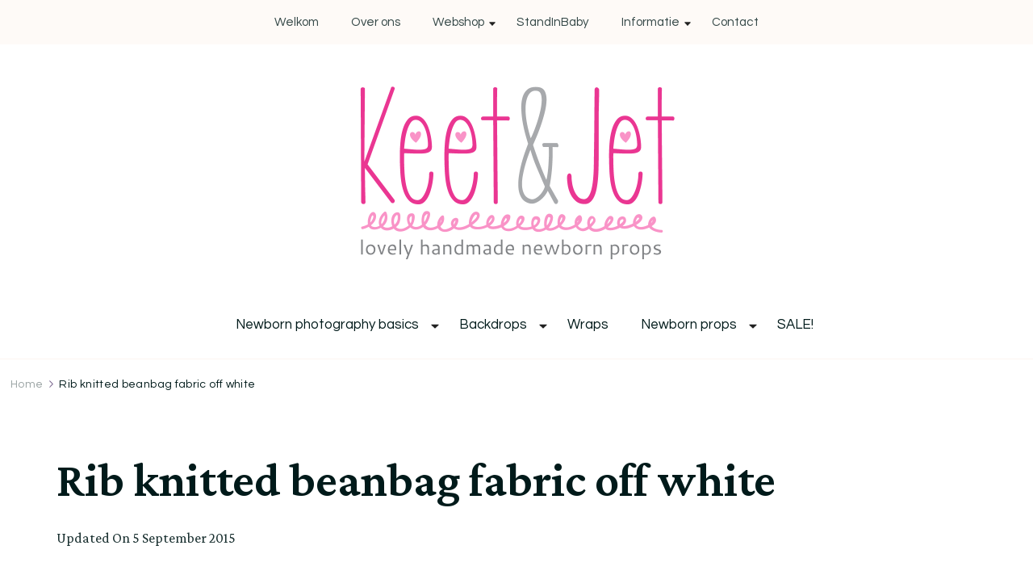

--- FILE ---
content_type: text/html; charset=UTF-8
request_url: https://newborn-props.nl/?attachment_id=1885
body_size: 15529
content:
    <!DOCTYPE html>
    <html lang="en-US">
    <head itemscope itemtype="http://schema.org/WebSite">
	    <meta charset="UTF-8">
    <meta name="viewport" content="width=device-width, initial-scale=1">
    <link rel="profile" href="https://gmpg.org/xfn/11">
    <meta name='robots' content='index, follow, max-image-preview:large, max-snippet:-1, max-video-preview:-1' />

	<!-- This site is optimized with the Yoast SEO plugin v20.12 - https://yoast.com/wordpress/plugins/seo/ -->
	<title>Rib knitted beanbag fabric off white -</title>
	<link rel="canonical" href="https://newborn-props.nl/" />
	<meta property="og:locale" content="en_US" />
	<meta property="og:type" content="article" />
	<meta property="og:title" content="Rib knitted beanbag fabric off white -" />
	<meta property="og:description" content="Rib knitted beanbag fabric off white" />
	<meta property="og:url" content="https://newborn-props.nl/" />
	<meta property="article:modified_time" content="2015-09-05T15:30:33+00:00" />
	<meta property="og:image" content="https://newborn-props.nl" />
	<meta property="og:image:width" content="1000" />
	<meta property="og:image:height" content="665" />
	<meta property="og:image:type" content="image/jpeg" />
	<script type="application/ld+json" class="yoast-schema-graph">{"@context":"https://schema.org","@graph":[{"@type":"WebPage","@id":"https://newborn-props.nl/","url":"https://newborn-props.nl/","name":"Rib knitted beanbag fabric off white -","isPartOf":{"@id":"https://newborn-props.nl/#website"},"primaryImageOfPage":{"@id":"https://newborn-props.nl/#primaryimage"},"image":{"@id":"https://newborn-props.nl/#primaryimage"},"thumbnailUrl":"https://newborn-props.nl/wp-content/uploads/2015/09/Rib-knitted-beanbag-fabric-off-white-1.jpg","datePublished":"2015-09-05T15:29:54+00:00","dateModified":"2015-09-05T15:30:33+00:00","breadcrumb":{"@id":"https://newborn-props.nl/#breadcrumb"},"inLanguage":"en-US","potentialAction":[{"@type":"ReadAction","target":["https://newborn-props.nl/"]}]},{"@type":"ImageObject","inLanguage":"en-US","@id":"https://newborn-props.nl/#primaryimage","url":"https://newborn-props.nl/wp-content/uploads/2015/09/Rib-knitted-beanbag-fabric-off-white-1.jpg","contentUrl":"https://newborn-props.nl/wp-content/uploads/2015/09/Rib-knitted-beanbag-fabric-off-white-1.jpg","width":1000,"height":665,"caption":"Rib knitted beanbag fabric off white"},{"@type":"BreadcrumbList","@id":"https://newborn-props.nl/#breadcrumb","itemListElement":[{"@type":"ListItem","position":1,"name":"Rib knitted beanbag fabric &#8211; 4 colors","item":"https://newborn-props.nl/product/rib-knitted-beanbag-fabric-off-white/"},{"@type":"ListItem","position":2,"name":"Rib knitted beanbag fabric off white"}]},{"@type":"WebSite","@id":"https://newborn-props.nl/#website","url":"https://newborn-props.nl/","name":"","description":"","publisher":{"@id":"https://newborn-props.nl/#organization"},"potentialAction":[{"@type":"SearchAction","target":{"@type":"EntryPoint","urlTemplate":"https://newborn-props.nl/?s={search_term_string}"},"query-input":"required name=search_term_string"}],"inLanguage":"en-US"},{"@type":"Organization","@id":"https://newborn-props.nl/#organization","name":"Keet & Jet Newborn Props","url":"https://newborn-props.nl/","logo":{"@type":"ImageObject","inLanguage":"en-US","@id":"https://newborn-props.nl/#/schema/logo/image/","url":"https://newborn-props.nl/wp-content/uploads/2014/07/KeetJet_Logo_800px.png","contentUrl":"https://newborn-props.nl/wp-content/uploads/2014/07/KeetJet_Logo_800px.png","width":800,"height":452,"caption":"Keet & Jet Newborn Props"},"image":{"@id":"https://newborn-props.nl/#/schema/logo/image/"}}]}</script>
	<!-- / Yoast SEO plugin. -->


<link rel='dns-prefetch' href='//fonts.googleapis.com' />
<link rel="alternate" type="application/rss+xml" title=" &raquo; Feed" href="https://newborn-props.nl/feed/" />
<link rel="alternate" type="application/rss+xml" title=" &raquo; Comments Feed" href="https://newborn-props.nl/comments/feed/" />
<link rel="alternate" type="application/rss+xml" title=" &raquo; Rib knitted beanbag fabric off white Comments Feed" href="https://newborn-props.nl/?attachment_id=1885/feed/" />
<script type="text/javascript">
window._wpemojiSettings = {"baseUrl":"https:\/\/s.w.org\/images\/core\/emoji\/14.0.0\/72x72\/","ext":".png","svgUrl":"https:\/\/s.w.org\/images\/core\/emoji\/14.0.0\/svg\/","svgExt":".svg","source":{"concatemoji":"https:\/\/newborn-props.nl\/wp-includes\/js\/wp-emoji-release.min.js?ver=6.2.6"}};
/*! This file is auto-generated */
!function(e,a,t){var n,r,o,i=a.createElement("canvas"),p=i.getContext&&i.getContext("2d");function s(e,t){p.clearRect(0,0,i.width,i.height),p.fillText(e,0,0);e=i.toDataURL();return p.clearRect(0,0,i.width,i.height),p.fillText(t,0,0),e===i.toDataURL()}function c(e){var t=a.createElement("script");t.src=e,t.defer=t.type="text/javascript",a.getElementsByTagName("head")[0].appendChild(t)}for(o=Array("flag","emoji"),t.supports={everything:!0,everythingExceptFlag:!0},r=0;r<o.length;r++)t.supports[o[r]]=function(e){if(p&&p.fillText)switch(p.textBaseline="top",p.font="600 32px Arial",e){case"flag":return s("\ud83c\udff3\ufe0f\u200d\u26a7\ufe0f","\ud83c\udff3\ufe0f\u200b\u26a7\ufe0f")?!1:!s("\ud83c\uddfa\ud83c\uddf3","\ud83c\uddfa\u200b\ud83c\uddf3")&&!s("\ud83c\udff4\udb40\udc67\udb40\udc62\udb40\udc65\udb40\udc6e\udb40\udc67\udb40\udc7f","\ud83c\udff4\u200b\udb40\udc67\u200b\udb40\udc62\u200b\udb40\udc65\u200b\udb40\udc6e\u200b\udb40\udc67\u200b\udb40\udc7f");case"emoji":return!s("\ud83e\udef1\ud83c\udffb\u200d\ud83e\udef2\ud83c\udfff","\ud83e\udef1\ud83c\udffb\u200b\ud83e\udef2\ud83c\udfff")}return!1}(o[r]),t.supports.everything=t.supports.everything&&t.supports[o[r]],"flag"!==o[r]&&(t.supports.everythingExceptFlag=t.supports.everythingExceptFlag&&t.supports[o[r]]);t.supports.everythingExceptFlag=t.supports.everythingExceptFlag&&!t.supports.flag,t.DOMReady=!1,t.readyCallback=function(){t.DOMReady=!0},t.supports.everything||(n=function(){t.readyCallback()},a.addEventListener?(a.addEventListener("DOMContentLoaded",n,!1),e.addEventListener("load",n,!1)):(e.attachEvent("onload",n),a.attachEvent("onreadystatechange",function(){"complete"===a.readyState&&t.readyCallback()})),(e=t.source||{}).concatemoji?c(e.concatemoji):e.wpemoji&&e.twemoji&&(c(e.twemoji),c(e.wpemoji)))}(window,document,window._wpemojiSettings);
</script>
<style type="text/css">
img.wp-smiley,
img.emoji {
	display: inline !important;
	border: none !important;
	box-shadow: none !important;
	height: 1em !important;
	width: 1em !important;
	margin: 0 0.07em !important;
	vertical-align: -0.1em !important;
	background: none !important;
	padding: 0 !important;
}
</style>
	<link rel='stylesheet' id='wp-block-library-css' href='https://newborn-props.nl/wp-includes/css/dist/block-library/style.min.css?ver=6.2.6' type='text/css' media='all' />
<style id='wp-block-library-theme-inline-css' type='text/css'>
.wp-block-audio figcaption{color:#555;font-size:13px;text-align:center}.is-dark-theme .wp-block-audio figcaption{color:hsla(0,0%,100%,.65)}.wp-block-audio{margin:0 0 1em}.wp-block-code{border:1px solid #ccc;border-radius:4px;font-family:Menlo,Consolas,monaco,monospace;padding:.8em 1em}.wp-block-embed figcaption{color:#555;font-size:13px;text-align:center}.is-dark-theme .wp-block-embed figcaption{color:hsla(0,0%,100%,.65)}.wp-block-embed{margin:0 0 1em}.blocks-gallery-caption{color:#555;font-size:13px;text-align:center}.is-dark-theme .blocks-gallery-caption{color:hsla(0,0%,100%,.65)}.wp-block-image figcaption{color:#555;font-size:13px;text-align:center}.is-dark-theme .wp-block-image figcaption{color:hsla(0,0%,100%,.65)}.wp-block-image{margin:0 0 1em}.wp-block-pullquote{border-bottom:4px solid;border-top:4px solid;color:currentColor;margin-bottom:1.75em}.wp-block-pullquote cite,.wp-block-pullquote footer,.wp-block-pullquote__citation{color:currentColor;font-size:.8125em;font-style:normal;text-transform:uppercase}.wp-block-quote{border-left:.25em solid;margin:0 0 1.75em;padding-left:1em}.wp-block-quote cite,.wp-block-quote footer{color:currentColor;font-size:.8125em;font-style:normal;position:relative}.wp-block-quote.has-text-align-right{border-left:none;border-right:.25em solid;padding-left:0;padding-right:1em}.wp-block-quote.has-text-align-center{border:none;padding-left:0}.wp-block-quote.is-large,.wp-block-quote.is-style-large,.wp-block-quote.is-style-plain{border:none}.wp-block-search .wp-block-search__label{font-weight:700}.wp-block-search__button{border:1px solid #ccc;padding:.375em .625em}:where(.wp-block-group.has-background){padding:1.25em 2.375em}.wp-block-separator.has-css-opacity{opacity:.4}.wp-block-separator{border:none;border-bottom:2px solid;margin-left:auto;margin-right:auto}.wp-block-separator.has-alpha-channel-opacity{opacity:1}.wp-block-separator:not(.is-style-wide):not(.is-style-dots){width:100px}.wp-block-separator.has-background:not(.is-style-dots){border-bottom:none;height:1px}.wp-block-separator.has-background:not(.is-style-wide):not(.is-style-dots){height:2px}.wp-block-table{margin:0 0 1em}.wp-block-table td,.wp-block-table th{word-break:normal}.wp-block-table figcaption{color:#555;font-size:13px;text-align:center}.is-dark-theme .wp-block-table figcaption{color:hsla(0,0%,100%,.65)}.wp-block-video figcaption{color:#555;font-size:13px;text-align:center}.is-dark-theme .wp-block-video figcaption{color:hsla(0,0%,100%,.65)}.wp-block-video{margin:0 0 1em}.wp-block-template-part.has-background{margin-bottom:0;margin-top:0;padding:1.25em 2.375em}
</style>
<link rel='stylesheet' id='wc-blocks-vendors-style-css' href='https://newborn-props.nl/wp-content/plugins/woocommerce/packages/woocommerce-blocks/build/wc-blocks-vendors-style.css?ver=10.4.6' type='text/css' media='all' />
<link rel='stylesheet' id='wc-blocks-style-css' href='https://newborn-props.nl/wp-content/plugins/woocommerce/packages/woocommerce-blocks/build/wc-blocks-style.css?ver=10.4.6' type='text/css' media='all' />
<link rel='stylesheet' id='classic-theme-styles-css' href='https://newborn-props.nl/wp-includes/css/classic-themes.min.css?ver=6.2.6' type='text/css' media='all' />
<style id='global-styles-inline-css' type='text/css'>
body{--wp--preset--color--black: #000000;--wp--preset--color--cyan-bluish-gray: #abb8c3;--wp--preset--color--white: #ffffff;--wp--preset--color--pale-pink: #f78da7;--wp--preset--color--vivid-red: #cf2e2e;--wp--preset--color--luminous-vivid-orange: #ff6900;--wp--preset--color--luminous-vivid-amber: #fcb900;--wp--preset--color--light-green-cyan: #7bdcb5;--wp--preset--color--vivid-green-cyan: #00d084;--wp--preset--color--pale-cyan-blue: #8ed1fc;--wp--preset--color--vivid-cyan-blue: #0693e3;--wp--preset--color--vivid-purple: #9b51e0;--wp--preset--gradient--vivid-cyan-blue-to-vivid-purple: linear-gradient(135deg,rgba(6,147,227,1) 0%,rgb(155,81,224) 100%);--wp--preset--gradient--light-green-cyan-to-vivid-green-cyan: linear-gradient(135deg,rgb(122,220,180) 0%,rgb(0,208,130) 100%);--wp--preset--gradient--luminous-vivid-amber-to-luminous-vivid-orange: linear-gradient(135deg,rgba(252,185,0,1) 0%,rgba(255,105,0,1) 100%);--wp--preset--gradient--luminous-vivid-orange-to-vivid-red: linear-gradient(135deg,rgba(255,105,0,1) 0%,rgb(207,46,46) 100%);--wp--preset--gradient--very-light-gray-to-cyan-bluish-gray: linear-gradient(135deg,rgb(238,238,238) 0%,rgb(169,184,195) 100%);--wp--preset--gradient--cool-to-warm-spectrum: linear-gradient(135deg,rgb(74,234,220) 0%,rgb(151,120,209) 20%,rgb(207,42,186) 40%,rgb(238,44,130) 60%,rgb(251,105,98) 80%,rgb(254,248,76) 100%);--wp--preset--gradient--blush-light-purple: linear-gradient(135deg,rgb(255,206,236) 0%,rgb(152,150,240) 100%);--wp--preset--gradient--blush-bordeaux: linear-gradient(135deg,rgb(254,205,165) 0%,rgb(254,45,45) 50%,rgb(107,0,62) 100%);--wp--preset--gradient--luminous-dusk: linear-gradient(135deg,rgb(255,203,112) 0%,rgb(199,81,192) 50%,rgb(65,88,208) 100%);--wp--preset--gradient--pale-ocean: linear-gradient(135deg,rgb(255,245,203) 0%,rgb(182,227,212) 50%,rgb(51,167,181) 100%);--wp--preset--gradient--electric-grass: linear-gradient(135deg,rgb(202,248,128) 0%,rgb(113,206,126) 100%);--wp--preset--gradient--midnight: linear-gradient(135deg,rgb(2,3,129) 0%,rgb(40,116,252) 100%);--wp--preset--duotone--dark-grayscale: url('#wp-duotone-dark-grayscale');--wp--preset--duotone--grayscale: url('#wp-duotone-grayscale');--wp--preset--duotone--purple-yellow: url('#wp-duotone-purple-yellow');--wp--preset--duotone--blue-red: url('#wp-duotone-blue-red');--wp--preset--duotone--midnight: url('#wp-duotone-midnight');--wp--preset--duotone--magenta-yellow: url('#wp-duotone-magenta-yellow');--wp--preset--duotone--purple-green: url('#wp-duotone-purple-green');--wp--preset--duotone--blue-orange: url('#wp-duotone-blue-orange');--wp--preset--font-size--small: 13px;--wp--preset--font-size--medium: 20px;--wp--preset--font-size--large: 36px;--wp--preset--font-size--x-large: 42px;--wp--preset--spacing--20: 0.44rem;--wp--preset--spacing--30: 0.67rem;--wp--preset--spacing--40: 1rem;--wp--preset--spacing--50: 1.5rem;--wp--preset--spacing--60: 2.25rem;--wp--preset--spacing--70: 3.38rem;--wp--preset--spacing--80: 5.06rem;--wp--preset--shadow--natural: 6px 6px 9px rgba(0, 0, 0, 0.2);--wp--preset--shadow--deep: 12px 12px 50px rgba(0, 0, 0, 0.4);--wp--preset--shadow--sharp: 6px 6px 0px rgba(0, 0, 0, 0.2);--wp--preset--shadow--outlined: 6px 6px 0px -3px rgba(255, 255, 255, 1), 6px 6px rgba(0, 0, 0, 1);--wp--preset--shadow--crisp: 6px 6px 0px rgba(0, 0, 0, 1);}:where(.is-layout-flex){gap: 0.5em;}body .is-layout-flow > .alignleft{float: left;margin-inline-start: 0;margin-inline-end: 2em;}body .is-layout-flow > .alignright{float: right;margin-inline-start: 2em;margin-inline-end: 0;}body .is-layout-flow > .aligncenter{margin-left: auto !important;margin-right: auto !important;}body .is-layout-constrained > .alignleft{float: left;margin-inline-start: 0;margin-inline-end: 2em;}body .is-layout-constrained > .alignright{float: right;margin-inline-start: 2em;margin-inline-end: 0;}body .is-layout-constrained > .aligncenter{margin-left: auto !important;margin-right: auto !important;}body .is-layout-constrained > :where(:not(.alignleft):not(.alignright):not(.alignfull)){max-width: var(--wp--style--global--content-size);margin-left: auto !important;margin-right: auto !important;}body .is-layout-constrained > .alignwide{max-width: var(--wp--style--global--wide-size);}body .is-layout-flex{display: flex;}body .is-layout-flex{flex-wrap: wrap;align-items: center;}body .is-layout-flex > *{margin: 0;}:where(.wp-block-columns.is-layout-flex){gap: 2em;}.has-black-color{color: var(--wp--preset--color--black) !important;}.has-cyan-bluish-gray-color{color: var(--wp--preset--color--cyan-bluish-gray) !important;}.has-white-color{color: var(--wp--preset--color--white) !important;}.has-pale-pink-color{color: var(--wp--preset--color--pale-pink) !important;}.has-vivid-red-color{color: var(--wp--preset--color--vivid-red) !important;}.has-luminous-vivid-orange-color{color: var(--wp--preset--color--luminous-vivid-orange) !important;}.has-luminous-vivid-amber-color{color: var(--wp--preset--color--luminous-vivid-amber) !important;}.has-light-green-cyan-color{color: var(--wp--preset--color--light-green-cyan) !important;}.has-vivid-green-cyan-color{color: var(--wp--preset--color--vivid-green-cyan) !important;}.has-pale-cyan-blue-color{color: var(--wp--preset--color--pale-cyan-blue) !important;}.has-vivid-cyan-blue-color{color: var(--wp--preset--color--vivid-cyan-blue) !important;}.has-vivid-purple-color{color: var(--wp--preset--color--vivid-purple) !important;}.has-black-background-color{background-color: var(--wp--preset--color--black) !important;}.has-cyan-bluish-gray-background-color{background-color: var(--wp--preset--color--cyan-bluish-gray) !important;}.has-white-background-color{background-color: var(--wp--preset--color--white) !important;}.has-pale-pink-background-color{background-color: var(--wp--preset--color--pale-pink) !important;}.has-vivid-red-background-color{background-color: var(--wp--preset--color--vivid-red) !important;}.has-luminous-vivid-orange-background-color{background-color: var(--wp--preset--color--luminous-vivid-orange) !important;}.has-luminous-vivid-amber-background-color{background-color: var(--wp--preset--color--luminous-vivid-amber) !important;}.has-light-green-cyan-background-color{background-color: var(--wp--preset--color--light-green-cyan) !important;}.has-vivid-green-cyan-background-color{background-color: var(--wp--preset--color--vivid-green-cyan) !important;}.has-pale-cyan-blue-background-color{background-color: var(--wp--preset--color--pale-cyan-blue) !important;}.has-vivid-cyan-blue-background-color{background-color: var(--wp--preset--color--vivid-cyan-blue) !important;}.has-vivid-purple-background-color{background-color: var(--wp--preset--color--vivid-purple) !important;}.has-black-border-color{border-color: var(--wp--preset--color--black) !important;}.has-cyan-bluish-gray-border-color{border-color: var(--wp--preset--color--cyan-bluish-gray) !important;}.has-white-border-color{border-color: var(--wp--preset--color--white) !important;}.has-pale-pink-border-color{border-color: var(--wp--preset--color--pale-pink) !important;}.has-vivid-red-border-color{border-color: var(--wp--preset--color--vivid-red) !important;}.has-luminous-vivid-orange-border-color{border-color: var(--wp--preset--color--luminous-vivid-orange) !important;}.has-luminous-vivid-amber-border-color{border-color: var(--wp--preset--color--luminous-vivid-amber) !important;}.has-light-green-cyan-border-color{border-color: var(--wp--preset--color--light-green-cyan) !important;}.has-vivid-green-cyan-border-color{border-color: var(--wp--preset--color--vivid-green-cyan) !important;}.has-pale-cyan-blue-border-color{border-color: var(--wp--preset--color--pale-cyan-blue) !important;}.has-vivid-cyan-blue-border-color{border-color: var(--wp--preset--color--vivid-cyan-blue) !important;}.has-vivid-purple-border-color{border-color: var(--wp--preset--color--vivid-purple) !important;}.has-vivid-cyan-blue-to-vivid-purple-gradient-background{background: var(--wp--preset--gradient--vivid-cyan-blue-to-vivid-purple) !important;}.has-light-green-cyan-to-vivid-green-cyan-gradient-background{background: var(--wp--preset--gradient--light-green-cyan-to-vivid-green-cyan) !important;}.has-luminous-vivid-amber-to-luminous-vivid-orange-gradient-background{background: var(--wp--preset--gradient--luminous-vivid-amber-to-luminous-vivid-orange) !important;}.has-luminous-vivid-orange-to-vivid-red-gradient-background{background: var(--wp--preset--gradient--luminous-vivid-orange-to-vivid-red) !important;}.has-very-light-gray-to-cyan-bluish-gray-gradient-background{background: var(--wp--preset--gradient--very-light-gray-to-cyan-bluish-gray) !important;}.has-cool-to-warm-spectrum-gradient-background{background: var(--wp--preset--gradient--cool-to-warm-spectrum) !important;}.has-blush-light-purple-gradient-background{background: var(--wp--preset--gradient--blush-light-purple) !important;}.has-blush-bordeaux-gradient-background{background: var(--wp--preset--gradient--blush-bordeaux) !important;}.has-luminous-dusk-gradient-background{background: var(--wp--preset--gradient--luminous-dusk) !important;}.has-pale-ocean-gradient-background{background: var(--wp--preset--gradient--pale-ocean) !important;}.has-electric-grass-gradient-background{background: var(--wp--preset--gradient--electric-grass) !important;}.has-midnight-gradient-background{background: var(--wp--preset--gradient--midnight) !important;}.has-small-font-size{font-size: var(--wp--preset--font-size--small) !important;}.has-medium-font-size{font-size: var(--wp--preset--font-size--medium) !important;}.has-large-font-size{font-size: var(--wp--preset--font-size--large) !important;}.has-x-large-font-size{font-size: var(--wp--preset--font-size--x-large) !important;}
.wp-block-navigation a:where(:not(.wp-element-button)){color: inherit;}
:where(.wp-block-columns.is-layout-flex){gap: 2em;}
.wp-block-pullquote{font-size: 1.5em;line-height: 1.6;}
</style>
<link rel='stylesheet' id='contact-form-7-css' href='https://newborn-props.nl/wp-content/plugins/contact-form-7/includes/css/styles.css?ver=5.7.7' type='text/css' media='all' />
<link rel='stylesheet' id='woocommerce-layout-css' href='https://newborn-props.nl/wp-content/plugins/woocommerce/assets/css/woocommerce-layout.css?ver=7.9.0' type='text/css' media='all' />
<link rel='stylesheet' id='woocommerce-smallscreen-css' href='https://newborn-props.nl/wp-content/plugins/woocommerce/assets/css/woocommerce-smallscreen.css?ver=7.9.0' type='text/css' media='only screen and (max-width: 768px)' />
<link rel='stylesheet' id='woocommerce-general-css' href='https://newborn-props.nl/wp-content/plugins/woocommerce/assets/css/woocommerce.css?ver=7.9.0' type='text/css' media='all' />
<style id='woocommerce-inline-inline-css' type='text/css'>
.woocommerce form .form-row .required { visibility: visible; }
</style>
<link rel='stylesheet' id='blossom-floral-woocommerce-css' href='https://newborn-props.nl/wp-content/themes/blossom-floral/css/woocommerce.min.css?ver=1.1.0' type='text/css' media='all' />
<link rel='stylesheet' id='owl-carousel-css' href='https://newborn-props.nl/wp-content/themes/blossom-floral/css/owl.carousel.min.css?ver=2.3.4' type='text/css' media='all' />
<link rel='stylesheet' id='animate-css' href='https://newborn-props.nl/wp-content/themes/blossom-floral/css/animate.min.css?ver=3.5.2' type='text/css' media='all' />
<link rel='stylesheet' id='blossom-floral-google-fonts-css' href='https://fonts.googleapis.com/css?family=Questrial%3Aregular%7CCrimson+Pro%3A200%2C300%2Cregular%2C500%2C600%2C700%2C800%2C900%2C200italic%2C300italic%2Citalic%2C500italic%2C600italic%2C700italic%2C800italic%2C900italic%7CCrimson+Pro%3Aregular' type='text/css' media='all' />
<link rel='stylesheet' id='blossom-floral-elementor-css' href='https://newborn-props.nl/wp-content/themes/blossom-floral/css/elementor.min.css?ver=1.1.0' type='text/css' media='all' />
<link rel='stylesheet' id='blossom-floral-gutenberg-css' href='https://newborn-props.nl/wp-content/themes/blossom-floral/css/gutenberg.min.css?ver=1.1.0' type='text/css' media='all' />
<link rel='stylesheet' id='blossom-floral-css' href='https://newborn-props.nl/wp-content/themes/blossom-floral/style.css?ver=1.1.0' type='text/css' media='all' />
<link rel='stylesheet' id='wc-bundle-style-css' href='https://newborn-props.nl/wp-content/plugins/woocommerce-product-bundles/assets/css/wc-pb-frontend.css?ver=5.4.3' type='text/css' media='all' />
<script type='text/javascript' src='https://newborn-props.nl/wp-includes/js/jquery/jquery.min.js?ver=3.6.4' id='jquery-core-js'></script>
<script type='text/javascript' src='https://newborn-props.nl/wp-includes/js/jquery/jquery-migrate.min.js?ver=3.4.0' id='jquery-migrate-js'></script>
<link rel="https://api.w.org/" href="https://newborn-props.nl/wp-json/" /><link rel="alternate" type="application/json" href="https://newborn-props.nl/wp-json/wp/v2/media/1885" /><link rel="EditURI" type="application/rsd+xml" title="RSD" href="https://newborn-props.nl/xmlrpc.php?rsd" />
<link rel="wlwmanifest" type="application/wlwmanifest+xml" href="https://newborn-props.nl/wp-includes/wlwmanifest.xml" />
<meta name="generator" content="WordPress 6.2.6" />
<meta name="generator" content="WooCommerce 7.9.0" />
<link rel='shortlink' href='https://newborn-props.nl/?p=1885' />
<link rel="alternate" type="application/json+oembed" href="https://newborn-props.nl/wp-json/oembed/1.0/embed?url=https%3A%2F%2Fnewborn-props.nl%2F%3Fattachment_id%3D1885" />
<link rel="alternate" type="text/xml+oembed" href="https://newborn-props.nl/wp-json/oembed/1.0/embed?url=https%3A%2F%2Fnewborn-props.nl%2F%3Fattachment_id%3D1885&#038;format=xml" />
<link rel="stylesheet" type="text/css" href="https://newborn-props.nl/wp-content/plugins/j-shortcodes/css/jay.css" />
<script type="text/javascript" src="https://newborn-props.nl/wp-content/plugins/j-shortcodes/js/jay.js"></script><link rel="stylesheet" type="text/css" href="https://newborn-props.nl/wp-content/plugins/j-shortcodes/galleryview/css/jquery.galleryview-3.0.css" />
<script type="text/javascript" src="https://newborn-props.nl/wp-content/plugins/j-shortcodes/galleryview/js/jquery.easing.1.3.js"></script>
<script type="text/javascript" src="https://newborn-props.nl/wp-content/plugins/j-shortcodes/galleryview/js/jquery.timers-1.2.js"></script>
<script type="text/javascript" src="https://newborn-props.nl/wp-content/plugins/j-shortcodes/galleryview/js/jquery.galleryview-3.0.min.js"></script><link rel="stylesheet" type="text/css" href="https://newborn-props.nl/wp-content/plugins/j-shortcodes/css/jquery/smoothness/jquery-ui-1.8.9.custom.css" /><link rel="pingback" href="https://newborn-props.nl/xmlrpc.php"><style>.mc4wp-checkbox-wp-comment-form{clear:both;width:auto;display:block;position:static}.mc4wp-checkbox-wp-comment-form input{float:none;vertical-align:middle;-webkit-appearance:checkbox;width:auto;max-width:21px;margin:0 6px 0 0;padding:0;position:static;display:inline-block!important}.mc4wp-checkbox-wp-comment-form label{float:none;cursor:pointer;width:auto;margin:0 0 16px;display:block;position:static}</style><style>.mc4wp-checkbox-wp-registration-form{clear:both;width:auto;display:block;position:static}.mc4wp-checkbox-wp-registration-form input{float:none;vertical-align:middle;-webkit-appearance:checkbox;width:auto;max-width:21px;margin:0 6px 0 0;padding:0;position:static;display:inline-block!important}.mc4wp-checkbox-wp-registration-form label{float:none;cursor:pointer;width:auto;margin:0 0 16px;display:block;position:static}</style><style>.mc4wp-checkbox-woocommerce{clear:both;width:auto;display:block;position:static}.mc4wp-checkbox-woocommerce input{float:none;vertical-align:middle;-webkit-appearance:checkbox;width:auto;max-width:21px;margin:0 6px 0 0;padding:0;position:static;display:inline-block!important}.mc4wp-checkbox-woocommerce label{float:none;cursor:pointer;width:auto;margin:0 0 16px;display:block;position:static}</style>	<noscript><style>.woocommerce-product-gallery{ opacity: 1 !important; }</style></noscript>
	<style type='text/css' media='all'>    
	:root {
		--primary-color: #F2CAB3;
		--primary-color-rgb: 242, 202, 179;
		--secondary-color: #01BFBF;
		--secondary-color-rgb: 1, 191, 191;
        --primary-font: Questrial;
        --secondary-font: Crimson Pro;
	}

    /*Typography*/

    body {
        font-family : Questrial;
        font-size   : 18px;        
    }

    .custom-logo-link img{
        width    : 400px;
        max-width: 100%;
	}
    
    .site-title{
        font-size   : 30px;
        font-family : Crimson Pro;
        font-weight : 400;
        font-style  : normal;
    }

      
        .product-section {
                            background-color: #f2cab3;
                    }
    
    .post .entry-footer .btn-link::before {
        background-image: url("data:image/svg+xml,%3Csvg xmlns='http://www.w3.org/2000/svg' width='14.19' height='14.27' viewBox='0 0 14.19 14.27'%3E%3Cg id='Group_5482' data-name='Group 5482' transform='translate(-216.737 -1581.109)'%3E%3Cpath id='Path_26475' data-name='Path 26475' d='M0,0H12.821' transform='translate(217.445 1594.672) rotate(-45)' fill='none' stroke='%2301BFBF' stroke-linecap='round' stroke-width='1'/%3E%3Cpath id='Path_26476' data-name='Path 26476' d='M0,0,5.1,5.1,0,10.193' transform='translate(219.262 1585.567) rotate(-45)' fill='none' stroke='%2301BFBF' stroke-linecap='round' stroke-linejoin='round' stroke-width='1'/%3E%3C/g%3E%3C/svg%3E");
    }

    .navigation.pagination .nav-links .next:hover:after {
        background-image: url("data:image/svg+xml,%3Csvg xmlns='http://www.w3.org/2000/svg' width='13.821' height='11.608' viewBox='0 0 13.821 11.608'%3E%3Cg id='Group_5482' data-name='Group 5482' transform='translate(974.347 -1275.499) rotate(45)' opacity='0.9'%3E%3Cpath id='Path_26475' data-name='Path 26475' d='M0,0H12.821' transform='translate(217.445 1594.672) rotate(-45)' fill='none' stroke='%2301BFBF' stroke-linecap='round' stroke-width='1'/%3E%3Cpath id='Path_26476' data-name='Path 26476' d='M0,0,5.1,5.1,0,10.193' transform='translate(219.262 1585.567) rotate(-45)' fill='none' stroke='%2301BFBF' stroke-linecap='round' stroke-linejoin='round' stroke-width='1'/%3E%3C/g%3E%3C/svg%3E");
    }

    nav.post-navigation .meta-nav::before {
        background-image: url("data:image/svg+xml,%3Csvg xmlns='http://www.w3.org/2000/svg' width='14.19' height='14.27' viewBox='0 0 14.19 14.27'%3E%3Cg id='Group_5482' data-name='Group 5482' transform='translate(230.936 0.854)' opacity='0.9'%3E%3Cpath id='Path_26475' data-name='Path 26475' d='M0,0H12.821' transform='translate(-217.453 12.709) rotate(-135)' fill='none' stroke='%2301BFBF' stroke-linecap='round' stroke-width='1'/%3E%3Cpath id='Path_26476' data-name='Path 26476' d='M0,10.194,5.1,5.1,0,0' transform='translate(-226.479 10.812) rotate(-135)' fill='none' stroke='%2301BFBF' stroke-linecap='round' stroke-linejoin='round' stroke-width='1'/%3E%3C/g%3E%3C/svg%3E ");
    }
       
    nav.post-navigation .meta-nav:hover::before {
        background-image: url("data:image/svg+xml,%3Csvg xmlns='http://www.w3.org/2000/svg' width='14.19' height='14.27' viewBox='0 0 14.19 14.27'%3E%3Cg id='Group_5482' data-name='Group 5482' transform='translate(230.936 0.854)' opacity='0.9'%3E%3Cpath id='Path_26475' data-name='Path 26475' d='M0,0H12.821' transform='translate(-217.453 12.709) rotate(-135)' fill='none' stroke='%23F2CAB3' stroke-linecap='round' stroke-width='1'/%3E%3Cpath id='Path_26476' data-name='Path 26476' d='M0,10.194,5.1,5.1,0,0' transform='translate(-226.479 10.812) rotate(-135)' fill='none' stroke='%23F2CAB3' stroke-linecap='round' stroke-linejoin='round' stroke-width='1'/%3E%3C/g%3E%3C/svg%3E ");
    }
    
    .navigation.pagination .nav-links .prev:hover::before {
        background-image: url("data:image/svg+xml,%3Csvg xmlns='http://www.w3.org/2000/svg' width='21.956' height='13.496' viewBox='0 0 21.956 13.496'%3E%3Cg id='Group_1417' data-name='Group 1417' transform='translate(742.952 0.612)'%3E%3Cpath id='Path_1' data-name='Path 1' d='M1083.171,244.108h-20.837' transform='translate(-1804.667 -237.962)' fill='none' stroke='%2388b4cf' stroke-linecap='round' stroke-width='1'%3E%3C/path%3E%3Cpath id='Path_2' data-name='Path 2' d='M1093.614,226.065c-.695,2.593-1.669,4.985-6.7,6.143' transform='translate(-1829.267 -226.065)' fill='none' stroke='%2301BFBF' stroke-linecap='round' stroke-width='1'%3E%3C/path%3E%3Cpath id='Path_3' data-name='Path 3' d='M1093.614,232.208c-.695-2.593-1.669-4.985-6.7-6.143' transform='translate(-1829.267 -219.937)' fill='none' stroke='%2301BFBF' stroke-linecap='round' stroke-width='1'%3E%3C/path%3E%3C/g%3E%3C/svg%3E");
    }

    blockquote::before {
        background-image: url("data:image/svg+xml,%3Csvg xmlns='http://www.w3.org/2000/svg' width='127.432' height='110.665' viewBox='0 0 127.432 110.665'%3E%3Cg id='Group_1443' data-name='Group 1443' transform='translate(0 0)' opacity='0.3'%3E%3Cpath id='Path_5841' data-name='Path 5841' d='M194.147,345.773c-3.28,2.743-6.38,5.4-9.538,7.955-2.133,1.724-4.343,3.3-6.522,4.934-6.576,4.932-13.3,5.586-20.243,1.173-2.939-1.868-4.314-5.268-5.477-8.714a68.381,68.381,0,0,1-2.375-9.783c-.994-5.555-2.209-11.138-1.557-16.906.577-5.112,1.16-10.251,2.163-15.248a23.117,23.117,0,0,1,3.01-7.026c2.8-4.7,5.735-9.276,8.779-13.732a23.928,23.928,0,0,1,4.793-5.371c2.207-1.72,3.608-4.17,5.148-6.6,3.216-5.068,6.556-10.013,9.8-15.052a28.681,28.681,0,0,0,1.475-3.084c.163-.338.31-.795.563-.943,2.775-1.632,5.518-3.377,8.376-4.752,2.016-.97,3.528,1.238,5.25,2.057a3.4,3.4,0,0,1-.148,1.769c-1.535,3.621-3.138,7.2-4.71,10.8-3.534,8.085-7.357,16-10.514,24.308-3.248,8.542-6.275,17.324-6.5,27.026-.065,2.869.266,5.75.374,8.627.065,1.753,1.017,1.914,2.044,1.753a11.21,11.21,0,0,0,7.146-4.324c1.41-1.752,2.246-1.821,3.817-.239,2.013,2.029,3.923,4.218,5.856,6.367a1.677,1.677,0,0,1,.429,1.023c-.151,3.187-.352,6.379-2.323,8.826C191.077,343.331,191.107,343.7,194.147,345.773Z' transform='translate(-70.424 -252.194)' fill='%23F2CAB3'/%3E%3Cpath id='Path_5842' data-name='Path 5842' d='M259.193,344.341c-4.6,5.231-8.984,10.521-15.185,12.561a11.207,11.207,0,0,0-3.233,2.286c-5.3,4.46-11.216,4.268-17.085,2.977-4.218-.928-6.7-5.277-7.252-10.588-.948-9.07.893-17.566,3.187-26,.1-.381.287-.73.373-1.114,1.88-8.435,5.937-15.587,9.2-23.164,2.257-5.249,5.674-9.732,8.694-14.758.6,1.231.936,2.1,1.4,2.854.947,1.552,2.144,1.065,2.942-.529a12.559,12.559,0,0,0,.69-2.028c.39-1.313,1.017-1.885,2.24-.981-.207-2.706-.034-5.343,2.121-6.4.81-.4,2.093.691,3.288,1.15.659-1.414,1.61-3.271,2.38-5.236a4.422,4.422,0,0,0-.234-2.1c-.3-1.353-.733-2.666-.974-4.032a11.511,11.511,0,0,1,1.917-8.21c1.1-1.825,2.033-3.8,3.059-5.687,2.014-3.709,4.517-4.035,7.155-.948a17.668,17.668,0,0,0,2.386,2.7,5.03,5.03,0,0,0,2.526.767,7.3,7.3,0,0,0,2.09-.458c-.477,1.277-.81,2.261-1.2,3.2-4.945,11.79-10.1,23.454-14.784,35.4-3.468,8.844-6.331,18.054-9.458,27.1a6.573,6.573,0,0,0-.226.964c-.649,3.651.393,4.769,3.4,4.056,2.592-.618,4.313-3.327,6.743-4.071a16.177,16.177,0,0,1,5.847-.563c1.236.087,2.6,3.97,2.248,6.047-.7,4.12-1.9,8.009-4.311,11.09C258.068,341.977,257.566,343.062,259.193,344.341Z' transform='translate(-216.183 -252.301)' fill='%23F2CAB3'/%3E%3C/g%3E%3C/svg%3E%0A");
    }

    .comments-area .comment-list .comment .comment-body .reply .comment-reply-link::before,
    .comments-area ol .comment .comment-body .reply .comment-reply-link::before {
        background-image: url("data:image/svg+xml,%3Csvg xmlns='http://www.w3.org/2000/svg' width='14.19' height='14.27' viewBox='0 0 14.19 14.27'%3E%3Cg id='Group_5482' data-name='Group 5482' transform='translate(230.936 0.854)' opacity='0.9'%3E%3Cpath id='Path_26475' data-name='Path 26475' d='M0,0H12.821' transform='translate(-217.453 12.709) rotate(-135)' fill='none' stroke='%2301BFBF' stroke-linecap='round' stroke-width='1'/%3E%3Cpath id='Path_26476' data-name='Path 26476' d='M0,10.194,5.1,5.1,0,0' transform='translate(-226.479 10.812) rotate(-135)' fill='none' stroke='%2301BFBF' stroke-linecap='round' stroke-linejoin='round' stroke-width='1'/%3E%3C/g%3E%3C/svg%3E ");
    }

    .comments-area .comment-list .comment .comment-body .reply .comment-reply-link:hover::before,
    .comments-area ol .comment .comment-body .reply .comment-reply-link:hover::before {
        background-image: url("data:image/svg+xml,%3Csvg xmlns='http://www.w3.org/2000/svg' width='14.19' height='14.27' viewBox='0 0 14.19 14.27'%3E%3Cg id='Group_5482' data-name='Group 5482' transform='translate(230.936 0.854)' opacity='0.9'%3E%3Cpath id='Path_26475' data-name='Path 26475' d='M0,0H12.821' transform='translate(-217.453 12.709) rotate(-135)' fill='none' stroke='%23F2CAB3' stroke-linecap='round' stroke-width='1'/%3E%3Cpath id='Path_26476' data-name='Path 26476' d='M0,10.194,5.1,5.1,0,0' transform='translate(-226.479 10.812) rotate(-135)' fill='none' stroke='%23F2CAB3' stroke-linecap='round' stroke-linejoin='round' stroke-width='1'/%3E%3C/g%3E%3C/svg%3E ");
    }
    
    select{
        background-image: url("data:image/svg+xml,%3Csvg xmlns='http://www.w3.org/2000/svg' width='15' height='8' viewBox='0 0 15 8'%3E%3Cpath id='Polygon_25' data-name='Polygon 25' d='M7.5,0,15,8H0Z' transform='translate(15 8) rotate(180)' fill='%2301BFBF'/%3E%3C/svg%3E%0A");
    }  
           
    </style></head>

<body data-rsssl=1 class="attachment attachment-template-default single single-attachment postid-1885 attachmentid-1885 attachment-jpeg wp-custom-logo theme-blossom-floral woocommerce-no-js metaslider-plugin style-one full-width woo-store-vacation-shop-closed" itemscope itemtype="http://schema.org/WebPage">

<svg xmlns="http://www.w3.org/2000/svg" viewBox="0 0 0 0" width="0" height="0" focusable="false" role="none" style="visibility: hidden; position: absolute; left: -9999px; overflow: hidden;" ><defs><filter id="wp-duotone-dark-grayscale"><feColorMatrix color-interpolation-filters="sRGB" type="matrix" values=" .299 .587 .114 0 0 .299 .587 .114 0 0 .299 .587 .114 0 0 .299 .587 .114 0 0 " /><feComponentTransfer color-interpolation-filters="sRGB" ><feFuncR type="table" tableValues="0 0.49803921568627" /><feFuncG type="table" tableValues="0 0.49803921568627" /><feFuncB type="table" tableValues="0 0.49803921568627" /><feFuncA type="table" tableValues="1 1" /></feComponentTransfer><feComposite in2="SourceGraphic" operator="in" /></filter></defs></svg><svg xmlns="http://www.w3.org/2000/svg" viewBox="0 0 0 0" width="0" height="0" focusable="false" role="none" style="visibility: hidden; position: absolute; left: -9999px; overflow: hidden;" ><defs><filter id="wp-duotone-grayscale"><feColorMatrix color-interpolation-filters="sRGB" type="matrix" values=" .299 .587 .114 0 0 .299 .587 .114 0 0 .299 .587 .114 0 0 .299 .587 .114 0 0 " /><feComponentTransfer color-interpolation-filters="sRGB" ><feFuncR type="table" tableValues="0 1" /><feFuncG type="table" tableValues="0 1" /><feFuncB type="table" tableValues="0 1" /><feFuncA type="table" tableValues="1 1" /></feComponentTransfer><feComposite in2="SourceGraphic" operator="in" /></filter></defs></svg><svg xmlns="http://www.w3.org/2000/svg" viewBox="0 0 0 0" width="0" height="0" focusable="false" role="none" style="visibility: hidden; position: absolute; left: -9999px; overflow: hidden;" ><defs><filter id="wp-duotone-purple-yellow"><feColorMatrix color-interpolation-filters="sRGB" type="matrix" values=" .299 .587 .114 0 0 .299 .587 .114 0 0 .299 .587 .114 0 0 .299 .587 .114 0 0 " /><feComponentTransfer color-interpolation-filters="sRGB" ><feFuncR type="table" tableValues="0.54901960784314 0.98823529411765" /><feFuncG type="table" tableValues="0 1" /><feFuncB type="table" tableValues="0.71764705882353 0.25490196078431" /><feFuncA type="table" tableValues="1 1" /></feComponentTransfer><feComposite in2="SourceGraphic" operator="in" /></filter></defs></svg><svg xmlns="http://www.w3.org/2000/svg" viewBox="0 0 0 0" width="0" height="0" focusable="false" role="none" style="visibility: hidden; position: absolute; left: -9999px; overflow: hidden;" ><defs><filter id="wp-duotone-blue-red"><feColorMatrix color-interpolation-filters="sRGB" type="matrix" values=" .299 .587 .114 0 0 .299 .587 .114 0 0 .299 .587 .114 0 0 .299 .587 .114 0 0 " /><feComponentTransfer color-interpolation-filters="sRGB" ><feFuncR type="table" tableValues="0 1" /><feFuncG type="table" tableValues="0 0.27843137254902" /><feFuncB type="table" tableValues="0.5921568627451 0.27843137254902" /><feFuncA type="table" tableValues="1 1" /></feComponentTransfer><feComposite in2="SourceGraphic" operator="in" /></filter></defs></svg><svg xmlns="http://www.w3.org/2000/svg" viewBox="0 0 0 0" width="0" height="0" focusable="false" role="none" style="visibility: hidden; position: absolute; left: -9999px; overflow: hidden;" ><defs><filter id="wp-duotone-midnight"><feColorMatrix color-interpolation-filters="sRGB" type="matrix" values=" .299 .587 .114 0 0 .299 .587 .114 0 0 .299 .587 .114 0 0 .299 .587 .114 0 0 " /><feComponentTransfer color-interpolation-filters="sRGB" ><feFuncR type="table" tableValues="0 0" /><feFuncG type="table" tableValues="0 0.64705882352941" /><feFuncB type="table" tableValues="0 1" /><feFuncA type="table" tableValues="1 1" /></feComponentTransfer><feComposite in2="SourceGraphic" operator="in" /></filter></defs></svg><svg xmlns="http://www.w3.org/2000/svg" viewBox="0 0 0 0" width="0" height="0" focusable="false" role="none" style="visibility: hidden; position: absolute; left: -9999px; overflow: hidden;" ><defs><filter id="wp-duotone-magenta-yellow"><feColorMatrix color-interpolation-filters="sRGB" type="matrix" values=" .299 .587 .114 0 0 .299 .587 .114 0 0 .299 .587 .114 0 0 .299 .587 .114 0 0 " /><feComponentTransfer color-interpolation-filters="sRGB" ><feFuncR type="table" tableValues="0.78039215686275 1" /><feFuncG type="table" tableValues="0 0.94901960784314" /><feFuncB type="table" tableValues="0.35294117647059 0.47058823529412" /><feFuncA type="table" tableValues="1 1" /></feComponentTransfer><feComposite in2="SourceGraphic" operator="in" /></filter></defs></svg><svg xmlns="http://www.w3.org/2000/svg" viewBox="0 0 0 0" width="0" height="0" focusable="false" role="none" style="visibility: hidden; position: absolute; left: -9999px; overflow: hidden;" ><defs><filter id="wp-duotone-purple-green"><feColorMatrix color-interpolation-filters="sRGB" type="matrix" values=" .299 .587 .114 0 0 .299 .587 .114 0 0 .299 .587 .114 0 0 .299 .587 .114 0 0 " /><feComponentTransfer color-interpolation-filters="sRGB" ><feFuncR type="table" tableValues="0.65098039215686 0.40392156862745" /><feFuncG type="table" tableValues="0 1" /><feFuncB type="table" tableValues="0.44705882352941 0.4" /><feFuncA type="table" tableValues="1 1" /></feComponentTransfer><feComposite in2="SourceGraphic" operator="in" /></filter></defs></svg><svg xmlns="http://www.w3.org/2000/svg" viewBox="0 0 0 0" width="0" height="0" focusable="false" role="none" style="visibility: hidden; position: absolute; left: -9999px; overflow: hidden;" ><defs><filter id="wp-duotone-blue-orange"><feColorMatrix color-interpolation-filters="sRGB" type="matrix" values=" .299 .587 .114 0 0 .299 .587 .114 0 0 .299 .587 .114 0 0 .299 .587 .114 0 0 " /><feComponentTransfer color-interpolation-filters="sRGB" ><feFuncR type="table" tableValues="0.098039215686275 1" /><feFuncG type="table" tableValues="0 0.66274509803922" /><feFuncB type="table" tableValues="0.84705882352941 0.41960784313725" /><feFuncA type="table" tableValues="1 1" /></feComponentTransfer><feComposite in2="SourceGraphic" operator="in" /></filter></defs></svg>    <div id="page" class="site">
        <a class="skip-link screen-reader-text" href="#content">Skip to content (Press Enter)</a>
    
    <header id="masthead" class="site-header style-one" itemscope itemtype="http://schema.org/WPHeader">
        <div class="header-top">
            <div class="container">
                <div class="header-right">
                            <nav class="secondary-nav">
            <button class="toggle-btn">
                <span class="toggle-bar"></span>
                <span class="toggle-bar"></span>
                <span class="toggle-bar"></span>
            </button>
            <div class="menu-primary-container"><ul id="secondary-menu" class="nav-menu"><li id="menu-item-413" class="menu-item menu-item-type-custom menu-item-object-custom menu-item-home menu-item-413"><a href="https://newborn-props.nl/">Welkom</a></li>
<li id="menu-item-393" class="menu-item menu-item-type-post_type menu-item-object-page menu-item-393"><a href="https://newborn-props.nl/over-ons/">Over ons</a></li>
<li id="menu-item-4258" class="menu-item menu-item-type-taxonomy menu-item-object-product_cat menu-item-has-children menu-item-4258"><a href="https://newborn-props.nl/product-category/newborn-photography-basics/">Webshop</a>
<ul class="sub-menu">
	<li id="menu-item-2348" class="menu-item menu-item-type-taxonomy menu-item-object-product_cat menu-item-has-children menu-item-2348"><a href="https://newborn-props.nl/product-category/newborn-photography-basics/">Newborn photography basics</a>
	<ul class="sub-menu">
		<li id="menu-item-406" class="menu-item menu-item-type-taxonomy menu-item-object-product_cat menu-item-406"><a href="https://newborn-props.nl/product-category/newborn-photography-basics/beanbags/">Beanbags</a></li>
		<li id="menu-item-2350" class="menu-item menu-item-type-taxonomy menu-item-object-product_cat menu-item-2350"><a href="https://newborn-props.nl/product-category/newborn-photography-basics/newborn-posing-assistent/">Newborn posing assistents</a></li>
		<li id="menu-item-3763" class="menu-item menu-item-type-post_type menu-item-object-page menu-item-3763"><a href="https://newborn-props.nl/standinbaby-huren/">StandInBaby huren</a></li>
	</ul>
</li>
	<li id="menu-item-405" class="menu-item menu-item-type-taxonomy menu-item-object-product_cat menu-item-has-children menu-item-405"><a href="https://newborn-props.nl/product-category/achtergronddoeken-backdrops/">Backdrops</a>
	<ul class="sub-menu">
		<li id="menu-item-2353" class="menu-item menu-item-type-taxonomy menu-item-object-product_cat menu-item-2353"><a href="https://newborn-props.nl/product-category/achtergronddoeken-backdrops/stretch-backdrops/">Stretch backdrops</a></li>
		<li id="menu-item-2354" class="menu-item menu-item-type-taxonomy menu-item-object-product_cat menu-item-2354"><a href="https://newborn-props.nl/product-category/achtergronddoeken-backdrops/wool-backdrops/">Wool backdrops</a></li>
		<li id="menu-item-2342" class="menu-item menu-item-type-taxonomy menu-item-object-product_cat menu-item-2342"><a href="https://newborn-props.nl/product-category/achtergronddoeken-backdrops/nep-bont/">Faux Fur | Nep Bont</a></li>
		<li id="menu-item-2355" class="menu-item menu-item-type-taxonomy menu-item-object-product_cat menu-item-2355"><a href="https://newborn-props.nl/product-category/achtergronddoeken-backdrops/flokati/">Flokati</a></li>
	</ul>
</li>
	<li id="menu-item-2356" class="menu-item menu-item-type-taxonomy menu-item-object-product_cat menu-item-has-children menu-item-2356"><a href="https://newborn-props.nl/product-category/newborn-props-accessoires/">Newborn props &#8211; accessoires</a>
	<ul class="sub-menu">
		<li id="menu-item-411" class="menu-item menu-item-type-taxonomy menu-item-object-product_cat menu-item-411"><a href="https://newborn-props.nl/product-category/newborn-props-accessoires/newborn-wraps/">Newborn Wraps</a></li>
		<li id="menu-item-407" class="menu-item menu-item-type-taxonomy menu-item-object-product_cat menu-item-407"><a href="https://newborn-props.nl/product-category/newborn-props-accessoires/layers/">Layers</a></li>
		<li id="menu-item-408" class="menu-item menu-item-type-taxonomy menu-item-object-product_cat menu-item-408"><a href="https://newborn-props.nl/product-category/newborn-props-accessoires/mutsjes-bonnets/">Mutsjes | Bonnets</a></li>
		<li id="menu-item-404" class="menu-item menu-item-type-taxonomy menu-item-object-product_cat menu-item-404"><a href="https://newborn-props.nl/product-category/newborn-props-accessoires/haarbandjes-tieback/">Haarbandjes &#8211; Tiebacks</a></li>
		<li id="menu-item-409" class="menu-item menu-item-type-taxonomy menu-item-object-product_cat menu-item-409"><a href="https://newborn-props.nl/product-category/newborn-props-accessoires/props/">Props</a></li>
		<li id="menu-item-2586" class="menu-item menu-item-type-taxonomy menu-item-object-product_cat menu-item-2586"><a href="https://newborn-props.nl/product-category/newborn-props-accessoires/prop-fillers-basket-stuffers/">Prop fillers | Basket stuffers</a></li>
		<li id="menu-item-1237" class="menu-item menu-item-type-taxonomy menu-item-object-product_cat menu-item-1237"><a href="https://newborn-props.nl/product-category/newborn-props-accessoires/swaddle-sack/">Swaddle sack</a></li>
		<li id="menu-item-1435" class="menu-item menu-item-type-taxonomy menu-item-object-product_cat menu-item-1435"><a href="https://newborn-props.nl/product-category/newborn-props-accessoires/overalls-and-jumpsuits/">Overalls and jumpsuits</a></li>
		<li id="menu-item-1526" class="menu-item menu-item-type-taxonomy menu-item-object-product_cat menu-item-1526"><a href="https://newborn-props.nl/product-category/newborn-props-accessoires/knuffeltjes/">Knuffeltjes voor newborn fotoshoot</a></li>
		<li id="menu-item-410" class="menu-item menu-item-type-taxonomy menu-item-object-product_cat menu-item-410"><a href="https://newborn-props.nl/product-category/newborn-props-accessoires/sets/">Sets</a></li>
	</ul>
</li>
	<li id="menu-item-2358" class="menu-item menu-item-type-taxonomy menu-item-object-product_cat menu-item-has-children menu-item-2358"><a href="https://newborn-props.nl/product-category/diy/">DIY</a>
	<ul class="sub-menu">
		<li id="menu-item-490" class="menu-item menu-item-type-taxonomy menu-item-object-product_cat menu-item-490"><a href="https://newborn-props.nl/product-category/diy/patronen/">Patronen</a></li>
	</ul>
</li>
	<li id="menu-item-4257" class="menu-item menu-item-type-taxonomy menu-item-object-product_cat menu-item-4257"><a href="https://newborn-props.nl/product-category/sale/">SALE!</a></li>
</ul>
</li>
<li id="menu-item-3762" class="menu-item menu-item-type-post_type menu-item-object-page menu-item-3762"><a href="https://newborn-props.nl/standinbaby-huren/">StandInBaby</a></li>
<li id="menu-item-526" class="menu-item menu-item-type-post_type menu-item-object-page menu-item-has-children menu-item-526"><a href="https://newborn-props.nl/informatie/">Informatie</a>
<ul class="sub-menu">
	<li id="menu-item-400" class="menu-item menu-item-type-post_type menu-item-object-page menu-item-400"><a href="https://newborn-props.nl/veelgestelde-vragen/">Veelgestelde vragen</a></li>
	<li id="menu-item-571" class="menu-item menu-item-type-post_type menu-item-object-page menu-item-571"><a href="https://newborn-props.nl/international-shipping/">International shipping</a></li>
	<li id="menu-item-401" class="menu-item menu-item-type-post_type menu-item-object-page menu-item-401"><a href="https://newborn-props.nl/leveringsvoorwaarden/">Leveringsvoorwaarden</a></li>
	<li id="menu-item-4217" class="menu-item menu-item-type-post_type menu-item-object-page menu-item-privacy-policy menu-item-4217"><a rel="privacy-policy" href="https://newborn-props.nl/privacy-policy/">Privacy Policy</a></li>
	<li id="menu-item-368" class="menu-item menu-item-type-post_type menu-item-object-page menu-item-368"><a href="https://newborn-props.nl/mijn-account/">My Account</a></li>
	<li id="menu-item-436" class="menu-item menu-item-type-post_type menu-item-object-page menu-item-436"><a href="https://newborn-props.nl/blog/">Blog</a></li>
</ul>
</li>
<li id="menu-item-373" class="menu-item menu-item-type-post_type menu-item-object-page menu-item-373"><a href="https://newborn-props.nl/contact/">Contact</a></li>
</ul></div>        </nav>
                    </div>
            </div>
        </div>
        <div class="header-middle">
            <div class="container site-branding-only">
                        <div class="site-branding" itemscope itemtype="http://schema.org/Organization">
            <div class="site-logo"><a href="https://newborn-props.nl/" class="custom-logo-link" rel="home"><img width="800" height="452" src="https://newborn-props.nl/wp-content/uploads/2014/07/KeetJet_Logo_800px.png" class="custom-logo" alt="" decoding="async" srcset="https://newborn-props.nl/wp-content/uploads/2014/07/KeetJet_Logo_800px.png 800w, https://newborn-props.nl/wp-content/uploads/2014/07/KeetJet_Logo_800px-300x170.png 300w, https://newborn-props.nl/wp-content/uploads/2014/07/KeetJet_Logo_800px-768x434.png 768w, https://newborn-props.nl/wp-content/uploads/2014/07/KeetJet_Logo_800px-340x192.png 340w, https://newborn-props.nl/wp-content/uploads/2014/07/KeetJet_Logo_800px-580x328.png 580w" sizes="(max-width: 800px) 100vw, 800px" /></a></div>        </div>    
                    <div class="header-right">
                        <div class="header-cart">
            </div>
                </div>
            </div>
        </div>
        <div class="header-main">
            <div class="container">
                            <nav id="site-navigation" class="main-navigation" itemscope itemtype="http://schema.org/SiteNavigationElement">
                <button class="toggle-btn">
                    <span class="toggle-bar"></span>
                    <span class="toggle-bar"></span>
                    <span class="toggle-bar"></span>
                </button>
                <div class="menu-hoofdmenu-container"><ul id="primary-menu" class="nav-menu"><li id="menu-item-8101" class="menu-item menu-item-type-taxonomy menu-item-object-product_cat menu-item-has-children menu-item-8101"><a href="https://newborn-props.nl/product-category/newborn-photography-basics/">Newborn photography basics</a>
<ul class="sub-menu">
	<li id="menu-item-8104" class="menu-item menu-item-type-taxonomy menu-item-object-product_cat menu-item-8104"><a href="https://newborn-props.nl/product-category/newborn-photography-basics/beanbags/">Beanbags</a></li>
	<li id="menu-item-8105" class="menu-item menu-item-type-taxonomy menu-item-object-product_cat menu-item-8105"><a href="https://newborn-props.nl/product-category/newborn-photography-basics/newborn-posing-assistent/">Newborn posing assistents</a></li>
	<li id="menu-item-8119" class="menu-item menu-item-type-taxonomy menu-item-object-product_cat menu-item-8119"><a href="https://newborn-props.nl/product-category/newborn-photography-basics/camerastraps/">Camerastraps</a></li>
	<li id="menu-item-8121" class="menu-item menu-item-type-taxonomy menu-item-object-product_cat menu-item-8121"><a href="https://newborn-props.nl/product-category/newborn-photography-basics/baby-shusher/">Baby Shusher</a></li>
</ul>
</li>
<li id="menu-item-8102" class="menu-item menu-item-type-taxonomy menu-item-object-product_cat menu-item-has-children menu-item-8102"><a href="https://newborn-props.nl/product-category/achtergronddoeken-backdrops/">Backdrops</a>
<ul class="sub-menu">
	<li id="menu-item-8110" class="menu-item menu-item-type-taxonomy menu-item-object-product_cat menu-item-8110"><a href="https://newborn-props.nl/product-category/achtergronddoeken-backdrops/stretch-backdrops/">Stretch backdrops</a></li>
	<li id="menu-item-8116" class="menu-item menu-item-type-taxonomy menu-item-object-product_cat menu-item-8116"><a href="https://newborn-props.nl/product-category/achtergronddoeken-backdrops/wool-backdrops/">Wool backdrops</a></li>
	<li id="menu-item-8111" class="menu-item menu-item-type-taxonomy menu-item-object-product_cat menu-item-8111"><a href="https://newborn-props.nl/product-category/achtergronddoeken-backdrops/nep-bont/">Faux Fur | Nep Bont</a></li>
	<li id="menu-item-8114" class="menu-item menu-item-type-taxonomy menu-item-object-product_cat menu-item-8114"><a href="https://newborn-props.nl/product-category/newborn-props-accessoires/layers/">Layers</a></li>
</ul>
</li>
<li id="menu-item-8108" class="menu-item menu-item-type-taxonomy menu-item-object-product_cat menu-item-8108"><a href="https://newborn-props.nl/product-category/newborn-props-accessoires/newborn-wraps/">Wraps</a></li>
<li id="menu-item-8103" class="menu-item menu-item-type-taxonomy menu-item-object-product_cat menu-item-has-children menu-item-8103"><a href="https://newborn-props.nl/product-category/newborn-props-accessoires/">Newborn props</a>
<ul class="sub-menu">
	<li id="menu-item-8106" class="menu-item menu-item-type-taxonomy menu-item-object-product_cat menu-item-8106"><a href="https://newborn-props.nl/product-category/newborn-props-accessoires/props/">Props</a></li>
	<li id="menu-item-8109" class="menu-item menu-item-type-taxonomy menu-item-object-product_cat menu-item-8109"><a href="https://newborn-props.nl/product-category/newborn-props-accessoires/prop-fillers-basket-stuffers/">Prop fillers | Basket stuffers</a></li>
	<li id="menu-item-8120" class="menu-item menu-item-type-taxonomy menu-item-object-product_cat menu-item-8120"><a href="https://newborn-props.nl/product-category/newborn-props-accessoires/swaddle-sack/">Swaddle sack</a></li>
	<li id="menu-item-8117" class="menu-item menu-item-type-taxonomy menu-item-object-product_cat menu-item-8117"><a href="https://newborn-props.nl/product-category/newborn-props-accessoires/overalls-and-jumpsuits/">Overalls and jumpsuits</a></li>
	<li id="menu-item-8107" class="menu-item menu-item-type-taxonomy menu-item-object-product_cat menu-item-8107"><a href="https://newborn-props.nl/product-category/newborn-props-accessoires/mutsjes-bonnets/">Mutsjes | Bonnets</a></li>
	<li id="menu-item-8112" class="menu-item menu-item-type-taxonomy menu-item-object-product_cat menu-item-8112"><a href="https://newborn-props.nl/product-category/newborn-props-accessoires/haarbandjes-tieback/">Haarbandjes &#8211; Tiebacks</a></li>
	<li id="menu-item-8113" class="menu-item menu-item-type-taxonomy menu-item-object-product_cat menu-item-8113"><a href="https://newborn-props.nl/product-category/newborn-props-accessoires/sets/">Sets</a></li>
	<li id="menu-item-8118" class="menu-item menu-item-type-taxonomy menu-item-object-product_cat menu-item-8118"><a href="https://newborn-props.nl/product-category/newborn-props-accessoires/knuffeltjes/">Knuffeltjes voor newborn fotoshoot</a></li>
</ul>
</li>
<li id="menu-item-8115" class="menu-item menu-item-type-taxonomy menu-item-object-product_cat menu-item-8115"><a href="https://newborn-props.nl/product-category/sale/">SALE!</a></li>
</ul></div>            </nav><!-- #site-navigation -->
                        </div>
        </div>
            <div class="mobile-header">
        <div class="header-main">
            <div class="container">
                <div class="mob-nav-site-branding-wrap">
                    <div class="header-center">
                                <div class="site-branding" itemscope itemtype="http://schema.org/Organization">
            <div class="site-logo"><a href="https://newborn-props.nl/" class="custom-logo-link" rel="home"><img width="800" height="452" src="https://newborn-props.nl/wp-content/uploads/2014/07/KeetJet_Logo_800px.png" class="custom-logo" alt="" decoding="async" srcset="https://newborn-props.nl/wp-content/uploads/2014/07/KeetJet_Logo_800px.png 800w, https://newborn-props.nl/wp-content/uploads/2014/07/KeetJet_Logo_800px-300x170.png 300w, https://newborn-props.nl/wp-content/uploads/2014/07/KeetJet_Logo_800px-768x434.png 768w, https://newborn-props.nl/wp-content/uploads/2014/07/KeetJet_Logo_800px-340x192.png 340w, https://newborn-props.nl/wp-content/uploads/2014/07/KeetJet_Logo_800px-580x328.png 580w" sizes="(max-width: 800px) 100vw, 800px" /></a></div>        </div>    
                        </div>
                    <div class="header-left">
                                                <div class="toggle-btn-wrap">
                            <button class="toggle-btn">
                                <span class="toggle-bar"></span>
                                <span class="toggle-bar"></span>
                                <span class="toggle-bar"></span>
                            </button>
                        </div>
                    </div>
                </div>
            </div>
        </div>
        <div class="header-bottom-slide">
            <div class="header-bottom-slide-inner" style="top: 32px;">
                <div class="container">
                    <div class="mobile-header-wrap">
                        <button class="close"></button>
                                            </div>
                    <div class="mobile-header-wrapper">
                        <div class="header-left">
                                        <nav id="site-navigation" class="main-navigation" itemscope itemtype="http://schema.org/SiteNavigationElement">
                <button class="toggle-btn">
                    <span class="toggle-bar"></span>
                    <span class="toggle-bar"></span>
                    <span class="toggle-bar"></span>
                </button>
                <div class="menu-hoofdmenu-container"><ul id="primary-menu" class="nav-menu"><li class="menu-item menu-item-type-taxonomy menu-item-object-product_cat menu-item-has-children menu-item-8101"><a href="https://newborn-props.nl/product-category/newborn-photography-basics/">Newborn photography basics</a>
<ul class="sub-menu">
	<li class="menu-item menu-item-type-taxonomy menu-item-object-product_cat menu-item-8104"><a href="https://newborn-props.nl/product-category/newborn-photography-basics/beanbags/">Beanbags</a></li>
	<li class="menu-item menu-item-type-taxonomy menu-item-object-product_cat menu-item-8105"><a href="https://newborn-props.nl/product-category/newborn-photography-basics/newborn-posing-assistent/">Newborn posing assistents</a></li>
	<li class="menu-item menu-item-type-taxonomy menu-item-object-product_cat menu-item-8119"><a href="https://newborn-props.nl/product-category/newborn-photography-basics/camerastraps/">Camerastraps</a></li>
	<li class="menu-item menu-item-type-taxonomy menu-item-object-product_cat menu-item-8121"><a href="https://newborn-props.nl/product-category/newborn-photography-basics/baby-shusher/">Baby Shusher</a></li>
</ul>
</li>
<li class="menu-item menu-item-type-taxonomy menu-item-object-product_cat menu-item-has-children menu-item-8102"><a href="https://newborn-props.nl/product-category/achtergronddoeken-backdrops/">Backdrops</a>
<ul class="sub-menu">
	<li class="menu-item menu-item-type-taxonomy menu-item-object-product_cat menu-item-8110"><a href="https://newborn-props.nl/product-category/achtergronddoeken-backdrops/stretch-backdrops/">Stretch backdrops</a></li>
	<li class="menu-item menu-item-type-taxonomy menu-item-object-product_cat menu-item-8116"><a href="https://newborn-props.nl/product-category/achtergronddoeken-backdrops/wool-backdrops/">Wool backdrops</a></li>
	<li class="menu-item menu-item-type-taxonomy menu-item-object-product_cat menu-item-8111"><a href="https://newborn-props.nl/product-category/achtergronddoeken-backdrops/nep-bont/">Faux Fur | Nep Bont</a></li>
	<li class="menu-item menu-item-type-taxonomy menu-item-object-product_cat menu-item-8114"><a href="https://newborn-props.nl/product-category/newborn-props-accessoires/layers/">Layers</a></li>
</ul>
</li>
<li class="menu-item menu-item-type-taxonomy menu-item-object-product_cat menu-item-8108"><a href="https://newborn-props.nl/product-category/newborn-props-accessoires/newborn-wraps/">Wraps</a></li>
<li class="menu-item menu-item-type-taxonomy menu-item-object-product_cat menu-item-has-children menu-item-8103"><a href="https://newborn-props.nl/product-category/newborn-props-accessoires/">Newborn props</a>
<ul class="sub-menu">
	<li class="menu-item menu-item-type-taxonomy menu-item-object-product_cat menu-item-8106"><a href="https://newborn-props.nl/product-category/newborn-props-accessoires/props/">Props</a></li>
	<li class="menu-item menu-item-type-taxonomy menu-item-object-product_cat menu-item-8109"><a href="https://newborn-props.nl/product-category/newborn-props-accessoires/prop-fillers-basket-stuffers/">Prop fillers | Basket stuffers</a></li>
	<li class="menu-item menu-item-type-taxonomy menu-item-object-product_cat menu-item-8120"><a href="https://newborn-props.nl/product-category/newborn-props-accessoires/swaddle-sack/">Swaddle sack</a></li>
	<li class="menu-item menu-item-type-taxonomy menu-item-object-product_cat menu-item-8117"><a href="https://newborn-props.nl/product-category/newborn-props-accessoires/overalls-and-jumpsuits/">Overalls and jumpsuits</a></li>
	<li class="menu-item menu-item-type-taxonomy menu-item-object-product_cat menu-item-8107"><a href="https://newborn-props.nl/product-category/newborn-props-accessoires/mutsjes-bonnets/">Mutsjes | Bonnets</a></li>
	<li class="menu-item menu-item-type-taxonomy menu-item-object-product_cat menu-item-8112"><a href="https://newborn-props.nl/product-category/newborn-props-accessoires/haarbandjes-tieback/">Haarbandjes &#8211; Tiebacks</a></li>
	<li class="menu-item menu-item-type-taxonomy menu-item-object-product_cat menu-item-8113"><a href="https://newborn-props.nl/product-category/newborn-props-accessoires/sets/">Sets</a></li>
	<li class="menu-item menu-item-type-taxonomy menu-item-object-product_cat menu-item-8118"><a href="https://newborn-props.nl/product-category/newborn-props-accessoires/knuffeltjes/">Knuffeltjes voor newborn fotoshoot</a></li>
</ul>
</li>
<li class="menu-item menu-item-type-taxonomy menu-item-object-product_cat menu-item-8115"><a href="https://newborn-props.nl/product-category/sale/">SALE!</a></li>
</ul></div>            </nav><!-- #site-navigation -->
                                    </div>
                        <div class="header-right">
                                    <nav class="secondary-nav">
            <button class="toggle-btn">
                <span class="toggle-bar"></span>
                <span class="toggle-bar"></span>
                <span class="toggle-bar"></span>
            </button>
            <div class="menu-primary-container"><ul id="secondary-menu" class="nav-menu"><li class="menu-item menu-item-type-custom menu-item-object-custom menu-item-home menu-item-413"><a href="https://newborn-props.nl/">Welkom</a></li>
<li class="menu-item menu-item-type-post_type menu-item-object-page menu-item-393"><a href="https://newborn-props.nl/over-ons/">Over ons</a></li>
<li class="menu-item menu-item-type-taxonomy menu-item-object-product_cat menu-item-has-children menu-item-4258"><a href="https://newborn-props.nl/product-category/newborn-photography-basics/">Webshop</a>
<ul class="sub-menu">
	<li class="menu-item menu-item-type-taxonomy menu-item-object-product_cat menu-item-has-children menu-item-2348"><a href="https://newborn-props.nl/product-category/newborn-photography-basics/">Newborn photography basics</a>
	<ul class="sub-menu">
		<li class="menu-item menu-item-type-taxonomy menu-item-object-product_cat menu-item-406"><a href="https://newborn-props.nl/product-category/newborn-photography-basics/beanbags/">Beanbags</a></li>
		<li class="menu-item menu-item-type-taxonomy menu-item-object-product_cat menu-item-2350"><a href="https://newborn-props.nl/product-category/newborn-photography-basics/newborn-posing-assistent/">Newborn posing assistents</a></li>
		<li class="menu-item menu-item-type-post_type menu-item-object-page menu-item-3763"><a href="https://newborn-props.nl/standinbaby-huren/">StandInBaby huren</a></li>
	</ul>
</li>
	<li class="menu-item menu-item-type-taxonomy menu-item-object-product_cat menu-item-has-children menu-item-405"><a href="https://newborn-props.nl/product-category/achtergronddoeken-backdrops/">Backdrops</a>
	<ul class="sub-menu">
		<li class="menu-item menu-item-type-taxonomy menu-item-object-product_cat menu-item-2353"><a href="https://newborn-props.nl/product-category/achtergronddoeken-backdrops/stretch-backdrops/">Stretch backdrops</a></li>
		<li class="menu-item menu-item-type-taxonomy menu-item-object-product_cat menu-item-2354"><a href="https://newborn-props.nl/product-category/achtergronddoeken-backdrops/wool-backdrops/">Wool backdrops</a></li>
		<li class="menu-item menu-item-type-taxonomy menu-item-object-product_cat menu-item-2342"><a href="https://newborn-props.nl/product-category/achtergronddoeken-backdrops/nep-bont/">Faux Fur | Nep Bont</a></li>
		<li class="menu-item menu-item-type-taxonomy menu-item-object-product_cat menu-item-2355"><a href="https://newborn-props.nl/product-category/achtergronddoeken-backdrops/flokati/">Flokati</a></li>
	</ul>
</li>
	<li class="menu-item menu-item-type-taxonomy menu-item-object-product_cat menu-item-has-children menu-item-2356"><a href="https://newborn-props.nl/product-category/newborn-props-accessoires/">Newborn props &#8211; accessoires</a>
	<ul class="sub-menu">
		<li class="menu-item menu-item-type-taxonomy menu-item-object-product_cat menu-item-411"><a href="https://newborn-props.nl/product-category/newborn-props-accessoires/newborn-wraps/">Newborn Wraps</a></li>
		<li class="menu-item menu-item-type-taxonomy menu-item-object-product_cat menu-item-407"><a href="https://newborn-props.nl/product-category/newborn-props-accessoires/layers/">Layers</a></li>
		<li class="menu-item menu-item-type-taxonomy menu-item-object-product_cat menu-item-408"><a href="https://newborn-props.nl/product-category/newborn-props-accessoires/mutsjes-bonnets/">Mutsjes | Bonnets</a></li>
		<li class="menu-item menu-item-type-taxonomy menu-item-object-product_cat menu-item-404"><a href="https://newborn-props.nl/product-category/newborn-props-accessoires/haarbandjes-tieback/">Haarbandjes &#8211; Tiebacks</a></li>
		<li class="menu-item menu-item-type-taxonomy menu-item-object-product_cat menu-item-409"><a href="https://newborn-props.nl/product-category/newborn-props-accessoires/props/">Props</a></li>
		<li class="menu-item menu-item-type-taxonomy menu-item-object-product_cat menu-item-2586"><a href="https://newborn-props.nl/product-category/newborn-props-accessoires/prop-fillers-basket-stuffers/">Prop fillers | Basket stuffers</a></li>
		<li class="menu-item menu-item-type-taxonomy menu-item-object-product_cat menu-item-1237"><a href="https://newborn-props.nl/product-category/newborn-props-accessoires/swaddle-sack/">Swaddle sack</a></li>
		<li class="menu-item menu-item-type-taxonomy menu-item-object-product_cat menu-item-1435"><a href="https://newborn-props.nl/product-category/newborn-props-accessoires/overalls-and-jumpsuits/">Overalls and jumpsuits</a></li>
		<li class="menu-item menu-item-type-taxonomy menu-item-object-product_cat menu-item-1526"><a href="https://newborn-props.nl/product-category/newborn-props-accessoires/knuffeltjes/">Knuffeltjes voor newborn fotoshoot</a></li>
		<li class="menu-item menu-item-type-taxonomy menu-item-object-product_cat menu-item-410"><a href="https://newborn-props.nl/product-category/newborn-props-accessoires/sets/">Sets</a></li>
	</ul>
</li>
	<li class="menu-item menu-item-type-taxonomy menu-item-object-product_cat menu-item-has-children menu-item-2358"><a href="https://newborn-props.nl/product-category/diy/">DIY</a>
	<ul class="sub-menu">
		<li class="menu-item menu-item-type-taxonomy menu-item-object-product_cat menu-item-490"><a href="https://newborn-props.nl/product-category/diy/patronen/">Patronen</a></li>
	</ul>
</li>
	<li class="menu-item menu-item-type-taxonomy menu-item-object-product_cat menu-item-4257"><a href="https://newborn-props.nl/product-category/sale/">SALE!</a></li>
</ul>
</li>
<li class="menu-item menu-item-type-post_type menu-item-object-page menu-item-3762"><a href="https://newborn-props.nl/standinbaby-huren/">StandInBaby</a></li>
<li class="menu-item menu-item-type-post_type menu-item-object-page menu-item-has-children menu-item-526"><a href="https://newborn-props.nl/informatie/">Informatie</a>
<ul class="sub-menu">
	<li class="menu-item menu-item-type-post_type menu-item-object-page menu-item-400"><a href="https://newborn-props.nl/veelgestelde-vragen/">Veelgestelde vragen</a></li>
	<li class="menu-item menu-item-type-post_type menu-item-object-page menu-item-571"><a href="https://newborn-props.nl/international-shipping/">International shipping</a></li>
	<li class="menu-item menu-item-type-post_type menu-item-object-page menu-item-401"><a href="https://newborn-props.nl/leveringsvoorwaarden/">Leveringsvoorwaarden</a></li>
	<li class="menu-item menu-item-type-post_type menu-item-object-page menu-item-privacy-policy menu-item-4217"><a rel="privacy-policy" href="https://newborn-props.nl/privacy-policy/">Privacy Policy</a></li>
	<li class="menu-item menu-item-type-post_type menu-item-object-page menu-item-368"><a href="https://newborn-props.nl/mijn-account/">My Account</a></li>
	<li class="menu-item menu-item-type-post_type menu-item-object-page menu-item-436"><a href="https://newborn-props.nl/blog/">Blog</a></li>
</ul>
</li>
<li class="menu-item menu-item-type-post_type menu-item-object-page menu-item-373"><a href="https://newborn-props.nl/contact/">Contact</a></li>
</ul></div>        </nav>
                            </div>
                    </div>
                    <div class="header-social-wrapper">
                        <div class="header-social">
                                                    </div>
                            <div class="header-cart">
            </div>
                    </div>
                </div>
            </div>
        </div>
    </div>
    </header>
    <div id="content" class="site-content"><div class="page-header no-thumbnail"><div class="breadcrumb-wrapper"><div id="crumbs" itemscope itemtype="http://schema.org/BreadcrumbList">
                <span itemprop="itemListElement" itemscope itemtype="http://schema.org/ListItem">
                    <a href="https://newborn-props.nl" itemprop="item"><span itemprop="name">Home</span></a><meta itemprop="position" content="1" /></span><span class="current" itemprop="itemListElement" itemscope itemtype="http://schema.org/ListItem"><a itemprop="item" href="https://newborn-props.nl/?attachment_id=1885"><span itemprop="name">Rib knitted beanbag fabric off white</span></a><meta itemprop="position" content="2" /></span></div><!-- .crumbs --></div>
            <div class="container">
                <header class="entry-header">
                    <div class="entry-meta">
                                            </div>
                        <h1 class="entry-title">Rib knitted beanbag fabric off white</h1>                    <div class="entry-meta">
                        <span class="posted-on">Updated on  <a href="https://newborn-props.nl/?attachment_id=1885" rel="bookmark"><time class="entry-date published updated" datetime="2015-09-05T16:30:33+01:00" itemprop="dateModified">5 September 2015</time><time class="updated" datetime="2015-09-05T16:29:54+01:00" itemprop="datePublished">5 September 2015</time></a></span>                    </div>
                    <div class="site-author">
                        <figure class="author-img">
                            <img alt='avatar' src='https://secure.gravatar.com/avatar/e0786acae9d8d73c446a5d4ce52e3846?s=70&#038;d=mm&#038;r=g' srcset='https://secure.gravatar.com/avatar/e0786acae9d8d73c446a5d4ce52e3846?s=140&#038;d=mm&#038;r=g 2x' class='avatar avatar-70 photo' height='70' width='70' loading='lazy' decoding='async'/>                            <span class="byline">
                                <span>
                                    <a href="https://newborn-props.nl/author/jet/" class="url fn">
                                        Jeanette                                    </a>
                                </span>
                            </span>
                        </figure>
                    </div>
                </header>
            </div>
            </div>    <div class="container">

    <div class="page-grid">
	<div id="primary" class="content-area">
		<main id="main" class="site-main">

		<article id="post-1885" class="post-1885 attachment type-attachment status-inherit hentry has-meta">
            <div class="article-meta">
            <div class="article-meta-inner">
                                    <figure class="author-img">
                        <img alt='avatar' src='https://secure.gravatar.com/avatar/e0786acae9d8d73c446a5d4ce52e3846?s=70&#038;d=mm&#038;r=g' srcset='https://secure.gravatar.com/avatar/e0786acae9d8d73c446a5d4ce52e3846?s=140&#038;d=mm&#038;r=g 2x' class='avatar avatar-70 photo' height='70' width='70' loading='lazy' decoding='async'/>                        <span class="byline">
                            <span>
                                <a href="https://newborn-props.nl/author/jet/" class="url fn">
                                    Jeanette                                </a>
                            </span>
                        </span>
                    </figure>
                <span class="comments"><i class="far fa-comment"></i><a href="https://newborn-props.nl/?attachment_id=1885#respond">Leave a Comment<span class="screen-reader-text"> on Rib knitted beanbag fabric off white</span></a></span>            </div>
        </div>
        <div class="content-wrap">    <div class="entry-content" itemprop="text">
		<p class="attachment"><a href='https://newborn-props.nl/wp-content/uploads/2015/09/Rib-knitted-beanbag-fabric-off-white-1.jpg'><img width="300" height="200" src="https://newborn-props.nl/wp-content/uploads/2015/09/Rib-knitted-beanbag-fabric-off-white-1-300x200.jpg" class="attachment-medium size-medium" alt="Rib knitted beanbag fabric off white" decoding="async" loading="lazy" srcset="https://newborn-props.nl/wp-content/uploads/2015/09/Rib-knitted-beanbag-fabric-off-white-1-300x200.jpg 300w, https://newborn-props.nl/wp-content/uploads/2015/09/Rib-knitted-beanbag-fabric-off-white-1-768x511.jpg 768w, https://newborn-props.nl/wp-content/uploads/2015/09/Rib-knitted-beanbag-fabric-off-white-1-340x226.jpg 340w, https://newborn-props.nl/wp-content/uploads/2015/09/Rib-knitted-beanbag-fabric-off-white-1-580x386.jpg 580w, https://newborn-props.nl/wp-content/uploads/2015/09/Rib-knitted-beanbag-fabric-off-white-1-880x585.jpg 880w, https://newborn-props.nl/wp-content/uploads/2015/09/Rib-knitted-beanbag-fabric-off-white-1-888x591.jpg 888w, https://newborn-props.nl/wp-content/uploads/2015/09/Rib-knitted-beanbag-fabric-off-white-1.jpg 1000w" sizes="(max-width: 300px) 100vw, 300px" /></a></p>
<p>Rib knitted beanbag fabric off white</p>
	</div><!-- .entry-content -->
    	<footer class="entry-footer">
			</footer><!-- .entry-footer -->
	</div></article><!-- #post-1885 -->

		</main><!-- #main -->
        
            
            <div class="related-posts">
                <h2 class="title">You may also like...</h2>                <div class="article-wrap">
                                            <article class="post">
                            <a href="https://newborn-props.nl/er-wordt-hard-gewerkt/" class="post-thumbnail">
                                <img width="203" height="203" src="https://newborn-props.nl/wp-content/uploads/2014/03/Pakketje-Hong-Kong.jpg" class="attachment-blossom-floral-related size-blossom-floral-related wp-post-image" alt="Pakketje uit Hong Kong" decoding="async" loading="lazy" itemprop="image" srcset="https://newborn-props.nl/wp-content/uploads/2014/03/Pakketje-Hong-Kong.jpg 800w, https://newborn-props.nl/wp-content/uploads/2014/03/Pakketje-Hong-Kong-300x300.jpg 300w, https://newborn-props.nl/wp-content/uploads/2014/03/Pakketje-Hong-Kong-150x150.jpg 150w, https://newborn-props.nl/wp-content/uploads/2014/03/Pakketje-Hong-Kong-768x768.jpg 768w, https://newborn-props.nl/wp-content/uploads/2014/03/Pakketje-Hong-Kong-100x100.jpg 100w, https://newborn-props.nl/wp-content/uploads/2014/03/Pakketje-Hong-Kong-340x340.jpg 340w, https://newborn-props.nl/wp-content/uploads/2014/03/Pakketje-Hong-Kong-580x580.jpg 580w, https://newborn-props.nl/wp-content/uploads/2014/03/Pakketje-Hong-Kong-260x260.jpg 260w, https://newborn-props.nl/wp-content/uploads/2014/03/Pakketje-Hong-Kong-350x350.jpg 350w" sizes="(max-width: 203px) 100vw, 203px" />                            </a>
                            <header class="entry-header">
                                <div class="entry-meta">
                                    <span class="cat-links" itemprop="about"><a href="https://newborn-props.nl/category/uncategorized/" rel="category tag">Uncategorized</a></span>                                </div> 
                                <h3 class="entry-title"><a href="https://newborn-props.nl/er-wordt-hard-gewerkt/" rel="bookmark">Er wordt hard gewerkt&#8230;</a></h3>  
                            </header>
                        </article>   
                                            <article class="post">
                            <a href="https://newborn-props.nl/keet-jet-steunen-stichting-earlybirds-help-jij-mee/" class="post-thumbnail">
                                <img width="305" height="203" src="https://newborn-props.nl/wp-content/uploads/2014/07/Keet-Jet_Earlybirds-mutsje-ecru_lr.jpg" class="attachment-blossom-floral-related size-blossom-floral-related wp-post-image" alt="Earlybirds mutsje" decoding="async" loading="lazy" itemprop="image" srcset="https://newborn-props.nl/wp-content/uploads/2014/07/Keet-Jet_Earlybirds-mutsje-ecru_lr.jpg 800w, https://newborn-props.nl/wp-content/uploads/2014/07/Keet-Jet_Earlybirds-mutsje-ecru_lr-300x200.jpg 300w, https://newborn-props.nl/wp-content/uploads/2014/07/Keet-Jet_Earlybirds-mutsje-ecru_lr-768x511.jpg 768w, https://newborn-props.nl/wp-content/uploads/2014/07/Keet-Jet_Earlybirds-mutsje-ecru_lr-340x226.jpg 340w, https://newborn-props.nl/wp-content/uploads/2014/07/Keet-Jet_Earlybirds-mutsje-ecru_lr-580x386.jpg 580w, https://newborn-props.nl/wp-content/uploads/2014/07/Keet-Jet_Earlybirds-mutsje-ecru_lr-260x172.jpg 260w, https://newborn-props.nl/wp-content/uploads/2014/07/Keet-Jet_Earlybirds-mutsje-ecru_lr-350x232.jpg 350w" sizes="(max-width: 305px) 100vw, 305px" />                            </a>
                            <header class="entry-header">
                                <div class="entry-meta">
                                    <span class="cat-links" itemprop="about"><a href="https://newborn-props.nl/category/blog/" rel="category tag">Blog</a></span>                                </div> 
                                <h3 class="entry-title"><a href="https://newborn-props.nl/keet-jet-steunen-stichting-earlybirds-help-jij-mee/" rel="bookmark">Wij steunen St. Earlybirds. Help jij mee?</a></h3>  
                            </header>
                        </article>   
                                            <article class="post">
                            <a href="https://newborn-props.nl/newborn-props-shopping-event-sfeer-impressie/" class="post-thumbnail">
                                <img width="360" height="177" src="https://newborn-props.nl/wp-content/uploads/2014/11/Newborn-props-shopping-event-2.jpg" class="attachment-blossom-floral-related size-blossom-floral-related wp-post-image" alt="Newborn props shopping event" decoding="async" loading="lazy" itemprop="image" srcset="https://newborn-props.nl/wp-content/uploads/2014/11/Newborn-props-shopping-event-2.jpg 540w, https://newborn-props.nl/wp-content/uploads/2014/11/Newborn-props-shopping-event-2-300x147.jpg 300w, https://newborn-props.nl/wp-content/uploads/2014/11/Newborn-props-shopping-event-2-340x167.jpg 340w, https://newborn-props.nl/wp-content/uploads/2014/11/Newborn-props-shopping-event-2-260x127.jpg 260w, https://newborn-props.nl/wp-content/uploads/2014/11/Newborn-props-shopping-event-2-350x171.jpg 350w" sizes="(max-width: 360px) 100vw, 360px" />                            </a>
                            <header class="entry-header">
                                <div class="entry-meta">
                                    <span class="cat-links" itemprop="about"><a href="https://newborn-props.nl/category/blog/" rel="category tag">Blog</a></span>                                </div> 
                                <h3 class="entry-title"><a href="https://newborn-props.nl/newborn-props-shopping-event-sfeer-impressie/" rel="bookmark">Newborn props shopping event sfeer impressie</a></h3>  
                            </header>
                        </article>   
                                            <article class="post">
                            <a href="https://newborn-props.nl/hello-world/" class="post-thumbnail">
                                <img width="360" height="203" src="https://newborn-props.nl/wp-content/uploads/2014/02/Logo-KeetJet_Logo_800px.jpg" class="attachment-blossom-floral-related size-blossom-floral-related wp-post-image" alt="" decoding="async" loading="lazy" itemprop="image" srcset="https://newborn-props.nl/wp-content/uploads/2014/02/Logo-KeetJet_Logo_800px.jpg 800w, https://newborn-props.nl/wp-content/uploads/2014/02/Logo-KeetJet_Logo_800px-300x170.jpg 300w, https://newborn-props.nl/wp-content/uploads/2014/02/Logo-KeetJet_Logo_800px-768x434.jpg 768w, https://newborn-props.nl/wp-content/uploads/2014/02/Logo-KeetJet_Logo_800px-340x192.jpg 340w, https://newborn-props.nl/wp-content/uploads/2014/02/Logo-KeetJet_Logo_800px-580x328.jpg 580w, https://newborn-props.nl/wp-content/uploads/2014/02/Logo-KeetJet_Logo_800px-260x146.jpg 260w, https://newborn-props.nl/wp-content/uploads/2014/02/Logo-KeetJet_Logo_800px-350x197.jpg 350w" sizes="(max-width: 360px) 100vw, 360px" />                            </a>
                            <header class="entry-header">
                                <div class="entry-meta">
                                    <span class="cat-links" itemprop="about"><a href="https://newborn-props.nl/category/uncategorized/" rel="category tag">Uncategorized</a></span>                                </div> 
                                <h3 class="entry-title"><a href="https://newborn-props.nl/hello-world/" rel="bookmark">Hello world!</a></h3>  
                            </header>
                        </article>   
                        
                </div>
                		
            </div>
            <div class="comment-list-wrapper">
<div id="comments" class="comments-area">

		<div id="respond" class="comment-respond">
		<h3 id="reply-title" class="comment-reply-title">Leave a Reply <small><a rel="nofollow" id="cancel-comment-reply-link" href="/?attachment_id=1885#respond" style="display:none;">Cancel reply</a></small></h3><form action="https://newborn-props.nl/wp-comments-post.php" method="post" id="commentform" class="comment-form"><p class="comment-notes"><span id="email-notes">Your email address will not be published.</span> <span class="required-field-message">Required fields are marked <span class="required">*</span></span></p><p class="comment-form-comment"><label for="comment">Comment</label><textarea id="comment" name="comment" placeholder="Comment" cols="45" rows="8" aria-required="true"></textarea></p><p class="comment-form-author"><label for="author">Name<span class="required">*</span></label><input id="author" name="author" placeholder="Name*" type="text" value="" size="30" aria-required='true' /></p>
<p class="comment-form-email"><label for="email">Email<span class="required">*</span></label><input id="email" name="email" placeholder="Email*" type="text" value="" size="30" aria-required='true' /></p>
<p class="comment-form-url"><label for="url">Website</label><input id="url" name="url" placeholder="Website" type="text" value="" size="30" /></p>
<p class="comment-form-cookies-consent"><input id="wp-comment-cookies-consent" name="wp-comment-cookies-consent" type="checkbox" value="yes" /> <label for="wp-comment-cookies-consent">Save my name, email, and website in this browser for the next time I comment.</label></p>
<!-- Mailchimp for WordPress v4.10.9 - https://www.mc4wp.com/ --><input type="hidden" name="_mc4wp_subscribe_wp-comment-form" value="0" /><p class="mc4wp-checkbox mc4wp-checkbox-wp-comment-form "><label><input type="checkbox" name="_mc4wp_subscribe_wp-comment-form" value="1" checked="checked"><span>Nieuwsbrief | Newsletter</span></label></p><!-- / Mailchimp for WordPress --><p class="form-submit"><input name="submit" type="submit" id="submit" class="submit" value="Post Comment" /> <input type='hidden' name='comment_post_ID' value='1885' id='comment_post_ID' />
<input type='hidden' name='comment_parent' id='comment_parent' value='0' />
</p><p style="display: none;"><input type="hidden" id="akismet_comment_nonce" name="akismet_comment_nonce" value="d7d955e5e3" /></p><p style="display: none !important;" class="akismet-fields-container" data-prefix="ak_"><label>&#916;<textarea name="ak_hp_textarea" cols="45" rows="8" maxlength="100"></textarea></label><input type="hidden" id="ak_js_1" name="ak_js" value="34"/><script>document.getElementById( "ak_js_1" ).setAttribute( "value", ( new Date() ).getTime() );</script></p></form>	</div><!-- #respond -->
	
</div><!-- #comments -->
</div>        
	</div><!-- #primary -->

    
</div><!-- #page-grid -->
            
        </div><!-- .container -->        
    </div><!-- .site-content -->
        <footer id="colophon" class="site-footer" itemscope itemtype="http://schema.org/WPFooter">
        <div class="footer-bottom">
		<div class="container">
            <div class="footer-bottom__content-wrapper">
                <div class="site-info">            
                <span class="copyright">&copy; Copyright 2026 <a href="https://newborn-props.nl/"></a>. All Rights Reserved. </span> Blossom Floral | Developed By <a href="https://blossomthemes.com/" rel="nofollow" target="_blank">Blossom Themes</a>. Powered by <a href="https://wordpress.org/" target="_blank">WordPress</a>. <a class="privacy-policy-link" href="https://newborn-props.nl/privacy-policy/" rel="privacy-policy">Privacy Policy</a>               
                </div>
                                <div class="footer-bottom-right">
                                    </div>
            </div>
		</div>
	</div>
        </footer><!-- #colophon -->
            <button class="back-to-top">
            <svg xmlns="http://www.w3.org/2000/svg" width="18" height="14.824" viewBox="0 0 18 14.824">
                <g id="Group_5480" data-name="Group 5480" transform="translate(1 1.408)" opacity="0.9">
                    <g id="Group_5477" data-name="Group 5477" transform="translate(0 0)">
                    <path id="Path_26477" data-name="Path 26477" d="M0,0H15.889" transform="translate(0 6.072)" fill="none"  stroke-linecap="round" stroke-width="2"/>
                    <path id="Path_26478" data-name="Path 26478" d="M0,0,7.209,6,0,12.007" transform="translate(8.791 0)" fill="none"  stroke-linecap="round" stroke-linejoin="round" stroke-width="2"/>
                    </g>
                </g>
            </svg>
        </button><!-- .back-to-top -->
        </div><!-- #page -->
    	<script type="text/javascript">
		(function () {
			var c = document.body.className;
			c = c.replace(/woocommerce-no-js/, 'woocommerce-js');
			document.body.className = c;
		})();
	</script>
	<script type='text/javascript' src='https://newborn-props.nl/wp-includes/js/jquery/ui/core.min.js?ver=1.13.2' id='jquery-ui-core-js'></script>
<script type='text/javascript' src='https://newborn-props.nl/wp-includes/js/jquery/ui/tabs.min.js?ver=1.13.2' id='jquery-ui-tabs-js'></script>
<script type='text/javascript' src='https://newborn-props.nl/wp-includes/js/jquery/ui/accordion.min.js?ver=1.13.2' id='jquery-ui-accordion-js'></script>
<script type='text/javascript' src='https://newborn-props.nl/wp-content/plugins/contact-form-7/includes/swv/js/index.js?ver=5.7.7' id='swv-js'></script>
<script type='text/javascript' id='contact-form-7-js-extra'>
/* <![CDATA[ */
var wpcf7 = {"api":{"root":"https:\/\/newborn-props.nl\/wp-json\/","namespace":"contact-form-7\/v1"}};
/* ]]> */
</script>
<script type='text/javascript' src='https://newborn-props.nl/wp-content/plugins/contact-form-7/includes/js/index.js?ver=5.7.7' id='contact-form-7-js'></script>
<script type='text/javascript' src='https://newborn-props.nl/wp-content/plugins/wc-aelia-foundation-classes/src/js/frontend/frontend.js' id='wc-aelia-foundation-classes-frontend-js'></script>
<script type='text/javascript' src='https://newborn-props.nl/wp-content/plugins/woocommerce/assets/js/jquery-blockui/jquery.blockUI.min.js?ver=2.7.0-wc.7.9.0' id='jquery-blockui-js'></script>
<script type='text/javascript' id='wc-add-to-cart-js-extra'>
/* <![CDATA[ */
var wc_add_to_cart_params = {"ajax_url":"\/wp-admin\/admin-ajax.php","wc_ajax_url":"\/?wc-ajax=%%endpoint%%","i18n_view_cart":"View cart","cart_url":"https:\/\/newborn-props.nl\/winkelwagen\/","is_cart":"","cart_redirect_after_add":"no"};
/* ]]> */
</script>
<script type='text/javascript' src='https://newborn-props.nl/wp-content/plugins/woocommerce/assets/js/frontend/add-to-cart.min.js?ver=7.9.0' id='wc-add-to-cart-js'></script>
<script type='text/javascript' src='https://newborn-props.nl/wp-content/plugins/woocommerce/assets/js/js-cookie/js.cookie.min.js?ver=2.1.4-wc.7.9.0' id='js-cookie-js'></script>
<script type='text/javascript' id='woocommerce-js-extra'>
/* <![CDATA[ */
var woocommerce_params = {"ajax_url":"\/wp-admin\/admin-ajax.php","wc_ajax_url":"\/?wc-ajax=%%endpoint%%"};
/* ]]> */
</script>
<script type='text/javascript' src='https://newborn-props.nl/wp-content/plugins/woocommerce/assets/js/frontend/woocommerce.min.js?ver=7.9.0' id='woocommerce-js'></script>
<script type='text/javascript' src='https://newborn-props.nl/wp-content/themes/blossom-floral/js/all.min.js?ver=6.1.1' id='all-js'></script>
<script type='text/javascript' src='https://newborn-props.nl/wp-content/themes/blossom-floral/js/v4-shims.min.js?ver=6.1.1' id='v4-shims-js'></script>
<script type='text/javascript' src='https://newborn-props.nl/wp-content/themes/blossom-floral/js/owl.carousel.min.js?ver=2.3.4' id='owl-carousel-js'></script>
<script type='text/javascript' id='blossom-floral-js-extra'>
/* <![CDATA[ */
var blossom_floral_data = {"rtl":"","auto":"1","loop":"","animation":"","ajax_url":"https:\/\/newborn-props.nl\/wp-admin\/admin-ajax.php"};
/* ]]> */
</script>
<script type='text/javascript' src='https://newborn-props.nl/wp-content/themes/blossom-floral/js/custom.min.js?ver=1.1.0' id='blossom-floral-js'></script>
<script type='text/javascript' src='https://newborn-props.nl/wp-content/themes/blossom-floral/js/modal-accessibility.min.js?ver=1.1.0' id='blossom-floral-accessibility-js'></script>
<script type='text/javascript' src='https://newborn-props.nl/wp-includes/js/comment-reply.min.js?ver=6.2.6' id='comment-reply-js'></script>
<script defer type='text/javascript' src='https://newborn-props.nl/wp-content/plugins/akismet/_inc/akismet-frontend.js?ver=1766943328' id='akismet-frontend-js'></script>

</body>
</html>


--- FILE ---
content_type: text/css
request_url: https://newborn-props.nl/wp-content/plugins/j-shortcodes/css/jay.css
body_size: 3315
content:
/*
                                ==============
                                 J Shortcodes
                                ==============

    Collection of userful shortcodes to enrich any Wordpress Theme, Blog and Website

                       +------------------------------+
                       |  http://www.jshortcodes.com  |
                       +------------------------------+
*/

/* ========== Fixes for [jgallery] ========== */

.gv-gallery img                             { border:none;              }
div.gv-strip_wrapper ul.gv-filmstrip li     { list-style: none;         }
div.jg_read_more a                          { text-decoration: none;    }

/* ========================================== */

/* ======= Classes for posts within gallery = */
.jg-post-wrapper { padding: 10px; }
.jgallery .jg-post-image-link   {}
.jgallery .jg-post-image {
    float:left;
    padding:2px;
    margin:0 5px 5px 0;
    border:1px solid #eee;
    }
.jgallery .jg-post-title {
    }

.jgallery a.jg-post-title-link,
.jgallery a.jg-post-title-link:hover,
.jgallery a.jg-post-title-link:active   {
    font-size:1.1em;
    font-weight:bold;
    text-decoration:none;
    }
.jgallery .jg-post-content      {}

/* ========================================== */

/*
                  <a href="{$post_permalink}" class="jg-post-image-link"><img src="{$image_url}" class="jg-post-image" {$image_sizelimit_tag} style="{$show_image_css}" /></a>
                  <div class="jg-post-title" style="font-size:1.2em;"><a class="jg-post-title-link" href="{$post_permalink}">{$post_title}</a></div>
                  <div class="jg-post-content" >{$post_content}</div>
*/



/* Setting custom CSS for JQuery Tabs and Accordion elements */

.jayq-all ul li a {outline: none;} /* remove dotted border from tabs in FireFox */

/* Jquery Accordion */

/* xxxsmall */
.xxxsmall.jayq-all .ui-accordion .ui-accordion-header .ui-icon {  margin-left:-8px;  }
.xxxsmall.jayq-all .ui-accordion .ui-accordion-header a {  font-size:0.5em;  }
.xxxsmall.jayq-all .ui-accordion .ui-accordion-content {  font-size:0.5em;  }

/* xxsmall */
.xxsmall.jayq-all .ui-accordion .ui-accordion-header .ui-icon {  margin-left:-4px;  }
.xxsmall.jayq-all .ui-accordion .ui-accordion-header a {  font-size:0.70em;  }
.xxsmall.jayq-all .ui-accordion .ui-accordion-content {  font-size:0.70em;  }

/* xsmall */
.xsmall.jayq-all .ui-accordion .ui-accordion-header .ui-icon {  margin-left:-3px;  }
.xsmall.jayq-all .ui-accordion .ui-accordion-header a {  font-size:0.80em;  }
.xsmall.jayq-all .ui-accordion .ui-accordion-content {  font-size:0.80em;  }

/* small */
.small.jayq-all .ui-accordion .ui-accordion-header .ui-icon {  margin-left:-2px;  }
.small.jayq-all .ui-accordion .ui-accordion-header a {  font-size:0.90em;  }
.small.jayq-all .ui-accordion .ui-accordion-content {  font-size:0.90em;  }



/* JQuery Tabs */

/* xxxsmall */
.xxxsmall.jayq-all .ui-tabs .ui-tabs-nav li a { font-size:0.5em; }
.xxxsmall.jayq-all .ui-tabs .ui-tabs-panel    { font-size:0.5em; }

/* xxsmall */
.xxsmall.jayq-all .ui-tabs .ui-tabs-nav li a { font-size:0.7em; }
.xxsmall.jayq-all .ui-tabs .ui-tabs-panel    { font-size:0.7em; }

/* xsmall */
.xsmall.jayq-all .ui-tabs .ui-tabs-nav li a { font-size:0.8em; }
.xsmall.jayq-all .ui-tabs .ui-tabs-panel    { font-size:0.8em; }

/* small */
.small.jayq-all .ui-tabs .ui-tabs-nav li a { font-size:0.9em; }
.small.jayq-all .ui-tabs .ui-tabs-panel    { font-size:0.9em; }


/* =================== Content boxes */

.jbox {
    /* padding:9px 10px 9px 50px; */    /* with icon */
    margin:0.5em;
    padding:9px 15px;                   /* without icon */
    border-style:solid;
    text-shadow:none;
    border-width:1px;

    -moz-border-radius: 18px;
    -webkit-border-radius: 18px;
    -khtml-border-radius: 18px;
    border-radius: 18px;

    -webkit-box-shadow: 2px 2px 4px rgba(0,0,0,.15);
    -moz-box-shadow: 2px 2px 4px rgba(0,0,0,.15);
    box-shadow: 2px 2px 4px rgba(0,0,0,.15);
    }

.jbox-icon {
    float: left;
    padding: 5px 15px 0 0;
    margin:0;
    }

.jbox-title {
    font-size: 130%;
    margin-bottom:3px;
    }

.jbox-content {
    }

/* ------------------------------------ */
/* white */

.jbox.white {
    border-color:#DDDDDD;
    }
.jbox.white, .jbox-icon.white {
    background-color:#FFFFFF;
    }
.jbox-title.white {
    border-bottom:1px solid #DDD;
    }

/* ------------------------------------ */
/* gray */

.jbox.gray {
    border-color:#d1d1d1;
    }
.jbox.gray, .jbox-icon.gray {
    background-color:#f9f9f9;

/* **************************** Gradient test
    background: -webkit-gradient(linear, left top, left bottom, from(#fdfdfd), to(#f0f0f0));
    background: -moz-linear-gradient(top,  #fdfdfd,  #f0f0f0);
    filter:  progid:DXImageTransform.Microsoft.gradient(startColorstr='#fdfdfd', endColorstr='#f0f0f0');
   **************************** */
    }
.jbox-title.gray {
    border-bottom:1px solid #d1d1d1;
    }

/* ------------------------------------ */
/* platinum */

.jbox.platinum {
    border-color:#bbbbbb;
    }
.jbox.platinum, .jbox-icon.platinum {
    background-color:#dddddd;
    }
.jbox-title.platinum {
    border-bottom:1px solid #bbbbbb;
    }

/* ------------------------------------ */
/* blue */
.jbox.blue {
    border-color:#bcdcf4;
    }
.jbox.blue, .jbox-icon.blue {
    background-color:#d9effe;
    }
.jbox-title.blue {
    border-bottom:1px solid #bcdcf4;
    }

/* ------------------------------------ */
/* green */
.jbox.green {
    border-color:#d5ebae;
    }
.jbox.green, .jbox-icon.green {
    background-color:#edfdd4;
    }
.jbox-title.green {
    border-bottom:1px solid #d5ebae;
    }

/* ------------------------------------ */
/* yellow */
.jbox.yellow {
    border-color:#efe5af;
    }
.jbox.yellow, .jbox-icon.yellow {
    background-color:#fcf7d2;
    }
.jbox-title.yellow {
    border-bottom:1px solid #efe5af;
    }

/* ------------------------------------ */
/* red */
.jbox.red {
    border-color:#f2bda3;
    }
.jbox.red, .jbox-icon.red {
    background-color:#fed7c6;
    }
.jbox-title.red {
    border-bottom:1px solid #f2bda3;
    }


/* =================== Buttons */
/*

Credits and inspirations:
-------------------------
http://www.webdesignerwall.com/tutorials/css3-gradient-buttons/
http://www.webdesignerwall.com/tutorials/the-basics-of-css3/
http://www.webdesignerwall.com/demo/css-buttons.html#
*/

/* ======================================================================= */
a.jbutton {
    display: inline-block;
    zoom: 1; /* zoom and *display = ie7 hack for display:inline-block */
    *display: inline;
    vertical-align: baseline;
    margin: 2px;
    outline: none;          /* remove dotted border in FF */
    cursor: pointer;
    text-align: center;
    text-decoration: none;
    font: 14px/100% Arial, Helvetica, sans-serif;
    padding: .5em 1.75em .55em;
    text-shadow: 0 1px 1px rgba(0,0,0,.3);
    -webkit-border-radius: .5em;
    -moz-border-radius: .5em;
    border-radius: .5em;
    -webkit-box-shadow: 0 1px 2px rgba(0,0,0,.2);
    -moz-box-shadow: 0 1px 2px rgba(0,0,0,.2);
    box-shadow: 0 1px 2px rgba(0,0,0,.2);
    }
a.jbutton:hover {
    text-decoration: none;
    }
a.jbutton:active {
    position: relative;
    top: 1px;
    }


.jbutton.xxlarge {
    font: 34px/100% Arial, Helvetica, sans-serif;
    padding: .5em 2em .55em;
    }
.jbutton.xxlarge.rounded {
    -webkit-border-radius: 2em;
    -moz-border-radius: 2em;
    border-radius: 2em;
    }
a.jbutton.xxlarge.iconized {
    padding-left:0.9em;
    padding-right:0.9em;
    }
a.jbutton.xxlarge.iconized span{
    padding-left:54px;
    }


.jbutton.xlarge {
    font: 24px/100% Arial, Helvetica, sans-serif;
    padding: .5em 2em .55em;
    }
.jbutton.xlarge.rounded {
    -webkit-border-radius: 2em;
    -moz-border-radius: 2em;
    border-radius: 2em;
    }
a.jbutton.xlarge.iconized {
    padding-left:0.9em;
    padding-right:0.9em;
    }
a.jbutton.xlarge.iconized span{
    padding-left:40px;
    }


.jbutton.large {
    font: 18px/100% Arial, Helvetica, sans-serif;
    padding: .5em 2em .55em;
    }
.jbutton.large.rounded {
    -webkit-border-radius: 2em;
    -moz-border-radius: 2em;
    border-radius: 2em;
    }
a.jbutton.large.iconized {
    padding-left:1.0em;
    padding-right:1.0em;
    }
a.jbutton.large.iconized span{
    padding-left:29px;
    }


.jbutton.medium {
    /* THIS IS DEFAULT
    font: 14px/100% Arial, Helvetica, sans-serif;
    padding: .5em 1.75em .55em;
    */
    }
.jbutton.medium.rounded {
    -webkit-border-radius: 2em;
    -moz-border-radius: 2em;
    border-radius: 2em;
    }
a.jbutton.medium.iconized {
    padding-left:1.1em;
    padding-right:1.1em;
    }
a.jbutton.medium.iconized span{
    padding-left:23px;
    }


.jbutton.small {
    font-size: 12px;
    padding: .4em 1.5em .42em;
    }
.jbutton.small.rounded {
    -webkit-border-radius: 2em;
    -moz-border-radius: 2em;
    border-radius: 2em;
    }
a.jbutton.small.iconized {
    padding-left:1.2em;
    padding-right:1.2em;
    }
a.jbutton.small.iconized span{
    padding-left:20px;
    }


.jbutton.xsmall {
    font-size: 11px;
    padding: .2em 1em .2em;
    }
.jbutton.xsmall.rounded {
    -webkit-border-radius: 2em;
    -moz-border-radius: 2em;
    border-radius: 2em;
    }
a.jbutton.xsmall.iconized {
    padding-left:1.0em;
    padding-right:1.0em;
    }
a.jbutton.xsmall.iconized span{
    padding-left:16px;
    }



/* ------------------------------------ */
/* black */
.jbutton.black {
    color: #d7d7d7;
    border: solid 1px #333;
    background: #333;
    background: -webkit-gradient(linear, left top, left bottom, from(#666), to(#000));
    background: -moz-linear-gradient(top,  #666,  #000);
    filter:  progid:DXImageTransform.Microsoft.gradient(startColorstr='#666666', endColorstr='#000000');
}
.jbutton.black:hover {
    background: #000;
    background: -webkit-gradient(linear, left top, left bottom, from(#444), to(#000));
    background: -moz-linear-gradient(top,  #444,  #000);
    filter:  progid:DXImageTransform.Microsoft.gradient(startColorstr='#444444', endColorstr='#000000');
}
.jbutton.black:active {
    color: #666;
    background: -webkit-gradient(linear, left top, left bottom, from(#000), to(#666666));
    background: -moz-linear-gradient(top,  #000,  #666666);
    filter:  progid:DXImageTransform.Microsoft.gradient(startColorstr='#000000', endColorstr='#666666');
}
/* ------------------------------------ */

/* ------------------------------------ */
/* darkgray */
.jbutton.darkgray {
    color: #e9e9e9;
    border: solid 1px #555;
    background: #6e6e6e;
    background: -webkit-gradient(linear, left top, left bottom, from(#999999), to(#575757));
    background: -moz-linear-gradient(top,  #999999,  #575757);
    filter:  progid:DXImageTransform.Microsoft.gradient(startColorstr='#999999', endColorstr='#575757');
}
.jbutton.darkgray:hover {
    background: #616161;
    background: -webkit-gradient(linear, left top, left bottom, from(#939393), to(#4e4e4e));
    background: -moz-linear-gradient(top,  #939393,  #4e4e4e);
    filter:  progid:DXImageTransform.Microsoft.gradient(startColorstr='#939393', endColorstr='#4e4e4e');
}
.jbutton.darkgray:active {
    color: #f4f4f4;
    background: -webkit-gradient(linear, left top, left bottom, from(#575757), to(#999999));
    background: -moz-linear-gradient(top,  #575757,  #999999);
    filter:  progid:DXImageTransform.Microsoft.gradient(startColorstr='#575757', endColorstr='#999999');
}
/* ------------------------------------ */

/* ------------------------------------ */
/* gray */
.jbutton.gray {
    color: #444444;
    border: solid 1px #b7b7b7;
    background: #ddd;
    background: -webkit-gradient(linear, left top, left bottom, from(#ededed), to(#b4b4b4));
    background: -moz-linear-gradient(top,  #ededed,  #b4b4b4);
    filter:  progid:DXImageTransform.Microsoft.gradient(startColorstr='#ededed', endColorstr='#b4b4b4');
}
.jbutton.gray:hover {
    background: #ededed;
    background: -webkit-gradient(linear, left top, left bottom, from(#eaeaea), to(#acacac));
    background: -moz-linear-gradient(top,  #eaeaea,  #acacac);
    filter:  progid:DXImageTransform.Microsoft.gradient(startColorstr='#eaeaea', endColorstr='#acacac');
}
.jbutton.gray:active {
    color: #444444;
    background: -webkit-gradient(linear, left top, left bottom, from(#b4b4b4), to(#ededed));
    background: -moz-linear-gradient(top,  #b4b4b4,  #ededed);
    filter:  progid:DXImageTransform.Microsoft.gradient(startColorstr='#b4b4b4', endColorstr='#ededed');
}
/* ------------------------------------ */

/* ------------------------------------ */
/* white */
.jbutton.white {
    color: #606060;
    border: solid 1px #c6c6c6;
    background: #fff;
    background: -webkit-gradient(linear, left top, left bottom, from(#fff), to(#ededed));
    background: -moz-linear-gradient(top,  #fff,  #ededed);
    filter:  progid:DXImageTransform.Microsoft.gradient(startColorstr='#ffffff', endColorstr='#ededed');
}
.jbutton.white:hover {
    background: #ededed;
    background: -webkit-gradient(linear, left top, left bottom, from(#fff), to(#dcdcdc));
    background: -moz-linear-gradient(top,  #fff,  #dcdcdc);
    filter:  progid:DXImageTransform.Microsoft.gradient(startColorstr='#ffffff', endColorstr='#dcdcdc');
}
.jbutton.white:active {
    color: #707070;
    background: -webkit-gradient(linear, left top, left bottom, from(#ededed), to(#fff));
    background: -moz-linear-gradient(top,  #ededed,  #fff);
    filter:  progid:DXImageTransform.Microsoft.gradient(startColorstr='#ededed', endColorstr='#ffffff');
}
/* ------------------------------------ */

/* ------------------------------------ */
/* orange */
.jbutton.orange {
    color: #fffdfb;
    border: solid 1px #da7c0c;
    background: #f78d1d;
    background: -webkit-gradient(linear, left top, left bottom, from(#faa51a), to(#f47a20));
    background: -moz-linear-gradient(top,  #faa51a,  #f47a20);
    filter:  progid:DXImageTransform.Microsoft.gradient(startColorstr='#faa51a', endColorstr='#f47a20');
}
.jbutton.orange:hover {
    background: #f47c20;
    background: -webkit-gradient(linear, left top, left bottom, from(#f88e11), to(#f06015));
    background: -moz-linear-gradient(top,  #f88e11,  #f06015);
    filter:  progid:DXImageTransform.Microsoft.gradient(startColorstr='#f88e11', endColorstr='#f06015');
}
.jbutton.orange:active {
    color: #fcd3a5;
    background: -webkit-gradient(linear, left top, left bottom, from(#f47a20), to(#faa51a));
    background: -moz-linear-gradient(top,  #f47a20,  #faa51a);
    filter:  progid:DXImageTransform.Microsoft.gradient(startColorstr='#f47a20', endColorstr='#faa51a');
}
/* ------------------------------------ */

/* ------------------------------------ */
/* red */
.jbutton.red {
    color: #fffafa;
    border: solid 1px #980c10;
    background: #d81b21;
    background: -webkit-gradient(linear, left top, left bottom, from(#ed1c24), to(#aa1317));
    background: -moz-linear-gradient(top,  #ed1c24,  #aa1317);
    filter:  progid:DXImageTransform.Microsoft.gradient(startColorstr='#ed1c24', endColorstr='#aa1317');
}
.jbutton.red:hover {
    background: #b61318;
    background: -webkit-gradient(linear, left top, left bottom, from(#c9151b), to(#a11115));
    background: -moz-linear-gradient(top,  #c9151b,  #a11115);
    filter:  progid:DXImageTransform.Microsoft.gradient(startColorstr='#c9151b', endColorstr='#a11115');
}
.jbutton.red:active {
    color: #de898c;
    background: -webkit-gradient(linear, left top, left bottom, from(#aa1317), to(#ed1c24));
    background: -moz-linear-gradient(top,  #aa1317,  #ed1c24);
    filter:  progid:DXImageTransform.Microsoft.gradient(startColorstr='#aa1317', endColorstr='#ed1c24');
}
/* ------------------------------------ */

/* ------------------------------------ */
/* rosy */
.jbutton.rosy {
    color: #fae7e9;
    border: solid 1px #b73948;
    background: #da5867;
    background: -webkit-gradient(linear, left top, left bottom, from(#f16c7c), to(#bf404f));
    background: -moz-linear-gradient(top,  #f16c7c,  #bf404f);
    filter:  progid:DXImageTransform.Microsoft.gradient(startColorstr='#f16c7c', endColorstr='#bf404f');
}
.jbutton.rosy:hover {
    background: #ba4b58;
    background: -webkit-gradient(linear, left top, left bottom, from(#cf5d6a), to(#a53845));
    background: -moz-linear-gradient(top,  #cf5d6a,  #a53845);
    filter:  progid:DXImageTransform.Microsoft.gradient(startColorstr='#cf5d6a', endColorstr='#a53845');
}
.jbutton.rosy:active {
    color: #c4ebfa;
    background: -webkit-gradient(linear, left top, left bottom, from(#bf404f), to(#f16c7c));
    background: -moz-linear-gradient(top,  #bf404f,  #f16c7c);
    filter:  progid:DXImageTransform.Microsoft.gradient(startColorstr='#bf404f', endColorstr='#f16c7c');
}
/* ------------------------------------ */

/* ------------------------------------ */
/* pink */
.jbutton.pink {
    color: #fffdfe;
    border: solid 1px #d2729e;
    background: #f895c2;
    background: -webkit-gradient(linear, left top, left bottom, from(#feb1d3), to(#f171ab));
    background: -moz-linear-gradient(top,  #feb1d3,  #f171ab);
    filter:  progid:DXImageTransform.Microsoft.gradient(startColorstr='#feb1d3', endColorstr='#f171ab');
}
.jbutton.pink:hover {
    background: #d57ea5;
    background: -webkit-gradient(linear, left top, left bottom, from(#f4aacb), to(#e86ca4));
    background: -moz-linear-gradient(top,  #f4aacb,  #e86ca4);
    filter:  progid:DXImageTransform.Microsoft.gradient(startColorstr='#f4aacb', endColorstr='#e86ca4');
}
.jbutton.pink:active {
    color: #f3c3d9;
    background: -webkit-gradient(linear, left top, left bottom, from(#f171ab), to(#feb1d3));
    background: -moz-linear-gradient(top,  #f171ab,  #feb1d3);
    filter:  progid:DXImageTransform.Microsoft.gradient(startColorstr='#f171ab', endColorstr='#feb1d3');
}
/* ------------------------------------ */

/* ------------------------------------ */
/* blue */
.jbutton.blue {
    color: #f2fbff;
    border: solid 1px #0076a3;
    background: #0095cd;
    background: -webkit-gradient(linear, left top, left bottom, from(#00adee), to(#0078a5));
    background: -moz-linear-gradient(top,  #00adee,  #0078a5);
    filter:  progid:DXImageTransform.Microsoft.gradient(startColorstr='#00adee', endColorstr='#0078a5');
}
.jbutton.blue:hover {
    background: #007ead;
    background: -webkit-gradient(linear, left top, left bottom, from(#0095cc), to(#00678e));
    background: -moz-linear-gradient(top,  #0095cc,  #00678e);
    filter:  progid:DXImageTransform.Microsoft.gradient(startColorstr='#0095cc', endColorstr='#00678e');
}
.jbutton.blue:active {
    color: #80bed6;
    background: -webkit-gradient(linear, left top, left bottom, from(#0078a5), to(#00adee));
    background: -moz-linear-gradient(top,  #0078a5,  #00adee);
    filter:  progid:DXImageTransform.Microsoft.gradient(startColorstr='#0078a5', endColorstr='#00adee');
}
/* ------------------------------------ */

/* ------------------------------------ */
/* green */
.jbutton.green {
    color: #f9f9f9;
    border: solid 1px #538312;
    background: #64991e;
    background: -webkit-gradient(linear, left top, left bottom, from(#7db72f), to(#4e7d0e));
    background: -moz-linear-gradient(top,  #7db72f,  #4e7d0e);
    filter:  progid:DXImageTransform.Microsoft.gradient(startColorstr='#7db72f', endColorstr='#4e7d0e');
}
.jbutton.green:hover {
    background: #538018;
    background: -webkit-gradient(linear, left top, left bottom, from(#6b9d28), to(#436b0c));
    background: -moz-linear-gradient(top,  #6b9d28,  #436b0c);
    filter:  progid:DXImageTransform.Microsoft.gradient(startColorstr='#6b9d28', endColorstr='#436b0c');
}
.jbutton.green:active {
    color: #a9c08c;
    background: -webkit-gradient(linear, left top, left bottom, from(#4e7d0e), to(#7db72f));
    background: -moz-linear-gradient(top,  #4e7d0e,  #7db72f);
    filter:  progid:DXImageTransform.Microsoft.gradient(startColorstr='#4e7d0e', endColorstr='#7db72f');
}
/* ------------------------------------ */


/* ======================================================================= */
